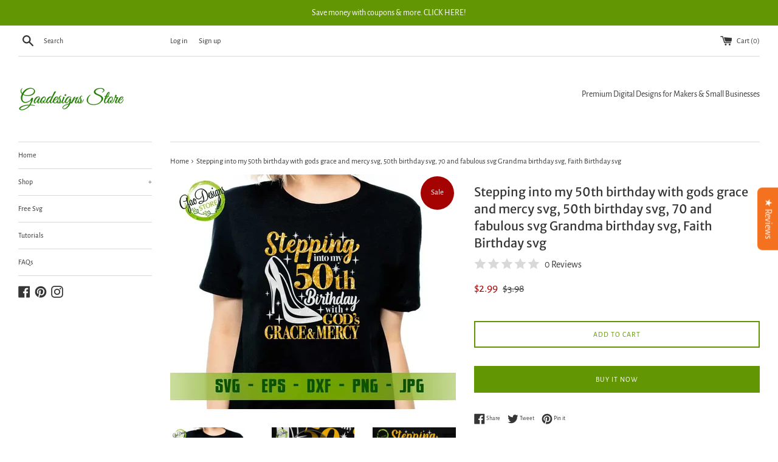

--- FILE ---
content_type: text/html; charset=utf-8
request_url: https://gaodesigns.store/products/stepping-into-my-50th-birthday-with-gods-svg-grandma-birthday-svg
body_size: 34610
content:
<!doctype html>
<html class="supports-no-js" lang="en">
<head><!-- SEOAnt Speed Up Script --><script>
const AllowUrlArray_SEOAnt = ['cdn.nfcube.com', 'cdnv2.mycustomizer.com'];
const ForbidUrlArray_SEOAnt = [];
window.WhiteUrlArray_SEOAnt = AllowUrlArray_SEOAnt.map(src => new RegExp(src, 'i'));
window.BlackUrlArray_SEOAnt = ForbidUrlArray_SEOAnt.map(src => new RegExp(src, 'i'));
</script>
<script>
// Limit output
class AllowJsPlugin{constructor(e){const attrArr=["default","defer","async"];this.listener=this.handleListener.bind(this,e),this.jsArr=[],this.attribute=attrArr.reduce(((e,t)=>({...e,[t]:[]})),{});const t=this;e.forEach((e=>window.addEventListener(e,t.listener,{passive:!0})))}handleListener(e){const t=this;return e.forEach((e=>window.removeEventListener(e,t.listener))),"complete"===document.readyState?this.handleDOM():document.addEventListener("readystatechange",(e=>{if("complete"===e.target.readyState)return setTimeout(t.handleDOM.bind(t),1)}))}async handleDOM(){this.pauseEvent(),this.pauseJQuery(),this.getScripts(),this.beforeScripts();for(const e of Object.keys(this.attribute))await this.changeScripts(this.attribute[e]);for(const e of["DOMContentLoaded","readystatechange"])await this.requestRedraw(),document.dispatchEvent(new Event("allowJS-"+e));document.lightJSonreadystatechange&&document.lightJSonreadystatechange();for(const e of["DOMContentLoaded","load"])await this.requestRedraw(),window.dispatchEvent(new Event("allowJS-"+e));await this.requestRedraw(),window.lightJSonload&&window.lightJSonload(),await this.requestRedraw(),this.jsArr.forEach((e=>e(window).trigger("allowJS-jquery-load"))),window.dispatchEvent(new Event("allowJS-pageshow")),await this.requestRedraw(),window.lightJSonpageshow&&window.lightJSonpageshow()}async requestRedraw(){return new Promise((e=>requestAnimationFrame(e)))}getScripts(){document.querySelectorAll("script[type=AllowJs]").forEach((e=>{e.hasAttribute("src")?e.hasAttribute("async")&&e.async?this.attribute.async.push(e):e.hasAttribute("defer")&&e.defer?this.attribute.defer.push(e):this.attribute.default.push(e):this.attribute.default.push(e)}))}beforeScripts(){const e=this,t=Object.keys(this.attribute).reduce(((t,n)=>[...t,...e.attribute[n]]),[]),n=document.createDocumentFragment();t.forEach((e=>{const t=e.getAttribute("src");if(!t)return;const s=document.createElement("link");s.href=t,s.rel="preload",s.as="script",n.appendChild(s)})),document.head.appendChild(n)}async changeScripts(e){let t;for(;t=e.shift();)await this.requestRedraw(),new Promise((e=>{const n=document.createElement("script");[...t.attributes].forEach((e=>{"type"!==e.nodeName&&n.setAttribute(e.nodeName,e.nodeValue)})),t.hasAttribute("src")?(n.addEventListener("load",e),n.addEventListener("error",e)):(n.text=t.text,e()),t.parentNode.replaceChild(n,t)}))}pauseEvent(){const e={};[{obj:document,name:"DOMContentLoaded"},{obj:window,name:"DOMContentLoaded"},{obj:window,name:"load"},{obj:window,name:"pageshow"},{obj:document,name:"readystatechange"}].map((t=>function(t,n){function s(n){return e[t].list.indexOf(n)>=0?"allowJS-"+n:n}e[t]||(e[t]={list:[n],add:t.addEventListener,remove:t.removeEventListener},t.addEventListener=(...n)=>{n[0]=s(n[0]),e[t].add.apply(t,n)},t.removeEventListener=(...n)=>{n[0]=s(n[0]),e[t].remove.apply(t,n)})}(t.obj,t.name))),[{obj:document,name:"onreadystatechange"},{obj:window,name:"onpageshow"}].map((e=>function(e,t){let n=e[t];Object.defineProperty(e,t,{get:()=>n||function(){},set:s=>{e["allowJS"+t]=n=s}})}(e.obj,e.name)))}pauseJQuery(){const e=this;let t=window.jQuery;Object.defineProperty(window,"jQuery",{get:()=>t,set(n){if(!n||!n.fn||!e.jsArr.includes(n))return void(t=n);n.fn.ready=n.fn.init.prototype.ready=e=>{e.bind(document)(n)};const s=n.fn.on;n.fn.on=n.fn.init.prototype.on=function(...e){if(window!==this[0])return s.apply(this,e),this;const t=e=>e.split(" ").map((e=>"load"===e||0===e.indexOf("load.")?"allowJS-jquery-load":e)).join(" ");return"string"==typeof e[0]||e[0]instanceof String?(e[0]=t(e[0]),s.apply(this,e),this):("object"==typeof e[0]&&Object.keys(e[0]).forEach((n=>{delete Object.assign(e[0],{[t(n)]:e[0][n]})[n]})),s.apply(this,e),this)},e.jsArr.push(n),t=n}})}}new AllowJsPlugin(["keydown","wheel","mouseenter","mousemove","mouseleave","touchstart","touchmove","touchend"]);
</script>
<script>
"use strict";function SEOAnt_toConsumableArray(t){if(Array.isArray(t)){for(var e=0,r=Array(t.length);e<t.length;e++)r[e]=t[e];return r}return Array.from(t)}function _0x960a(t,e){var r=_0x3840();return(_0x960a=function(t,e){return t-=247,r[t]})(t,e)}function _0x3840(){var t=["defineProperties","application/javascript","preventDefault","4990555yeBSbh","addEventListener","set","setAttribute","bind","getAttribute","parentElement","WhiteUrlArray_SEOAnt","listener","toString","toLowerCase","every","touchend","SEOAnt scripts can't be lazy loaded","keydown","touchstart","removeChild","length","58IusxNw","BlackUrlArray_SEOAnt","observe","name","value","documentElement","wheel","warn","whitelist","map","tagName","402345HpbWDN","getOwnPropertyDescriptor","head","type","touchmove","removeEventListener","8160iwggKQ","call","beforescriptexecute","some","string","options","push","appendChild","blacklisted","querySelectorAll","5339295FeRgGa","4OtFDAr","filter","57211uwpiMx","nodeType","createElement","src","13296210cxmbJp",'script[type="',"1744290Faeint","test","forEach","script","blacklist","attributes","get","$&","744DdtCNR"];return(_0x3840=function(){return t})()}var _extends=Object.assign||function(t){for(var e=1;e<arguments.length;e++){var r=arguments[e];for(var n in r)Object.prototype.hasOwnProperty.call(r,n)&&(t[n]=r[n])}return t},_slicedToArray=function(){function t(t,e){var r=[],n=!0,o=!1,i=void 0;try{for(var a,c=t[Symbol.iterator]();!(n=(a=c.next()).done)&&(r.push(a.value),!e||r.length!==e);n=!0);}catch(t){o=!0,i=t}finally{try{!n&&c.return&&c.return()}finally{if(o)throw i}}return r}return function(e,r){if(Array.isArray(e))return e;if(Symbol.iterator in Object(e))return t(e,r);throw new TypeError("Invalid attempt to destructure non-iterable instance")}}(),_typeof="function"==typeof Symbol&&"symbol"==typeof Symbol.iterator?function(t){return typeof t}:function(t){return t&&"function"==typeof Symbol&&t.constructor===Symbol&&t!==Symbol.prototype?"symbol":typeof t};(function(t,e){for(var r=_0x960a,n=t();[];)try{if(531094===parseInt(r(306))/1+-parseInt(r(295))/2*(parseInt(r(312))/3)+-parseInt(r(257))/4*(parseInt(r(277))/5)+-parseInt(r(265))/6+-parseInt(r(259))/7*(-parseInt(r(273))/8)+-parseInt(r(256))/9+parseInt(r(263))/10)break;n.push(n.shift())}catch(t){n.push(n.shift())}})(_0x3840),function(){var t=_0x960a,e="javascript/blocked",r={blacklist:window[t(296)],whitelist:window[t(284)]},n={blacklisted:[]},o=function(n,o){return n&&(!o||o!==e)&&(!r.blacklist||r[t(269)][t(249)](function(e){return e[t(266)](n)}))&&(!r[t(303)]||r.whitelist[t(288)](function(e){return!e[t(266)](n)}))},i=function(e){var n=t,o=e[n(282)](n(262));return r[n(269)]&&r.blacklist[n(288)](function(t){return!t.test(o)})||r[n(303)]&&r.whitelist[n(249)](function(t){return t[n(266)](o)})},a=new MutationObserver(function(r){for(var i=t,a=0;a<r[i(294)];a++)for(var c=r[a].addedNodes,u=0;u<c.length;u++)!function(t){var r=c[t];if(1===r[i(260)]&&"SCRIPT"===r[i(305)]){var a=r[i(262)],u=r[i(309)];if(o(a,u)){n.blacklisted[i(252)]([r,r.type]),r[i(309)]=e;var s=function t(n){var o=i;r[o(282)](o(309))===e&&n[o(276)](),r[o(311)](o(248),t)};r[i(278)](i(248),s),r[i(283)]&&r[i(283)][i(293)](r)}}}(u)});a[t(297)](document[t(300)],{childList:!![],subtree:!![]});var c=/[|\{}()\[\]^$+*?.]/g,u=function(){for(var o=arguments.length,u=Array(o),s=0;s<o;s++)u[s]=arguments[s];var l=t;u[l(294)]<1?(r[l(269)]=[],r[l(303)]=[]):(r.blacklist&&(r[l(269)]=r.blacklist[l(258)](function(t){return u[l(288)](function(e){var r=l;return(void 0===e?"undefined":_typeof(e))===r(250)?!t.test(e):e instanceof RegExp?t.toString()!==e.toString():void 0})})),r[l(303)]&&(r[l(303)]=[].concat(SEOAnt_toConsumableArray(r[l(303)]),SEOAnt_toConsumableArray(u.map(function(t){var e=l;if("string"==typeof t){var n=t.replace(c,e(272)),o=".*"+n+".*";if(r[e(303)][e(288)](function(t){return t[e(286)]()!==o[e(286)]()}))return new RegExp(o)}else if(t instanceof RegExp&&r[e(303)][e(288)](function(r){return r[e(286)]()!==t.toString()}))return t;return null})[l(258)](Boolean)))));for(var f=document[l(255)](l(264)+e+'"]'),p=0;p<f[l(294)];p++){var y=f[p];i(y)&&(n[l(254)][l(252)]([y,l(275)]),y[l(283)][l(293)](y))}var v=0;[].concat(SEOAnt_toConsumableArray(n[l(254)]))[l(267)](function(t,e){var r=_slicedToArray(t,2),o=r[0],a=r[1],c=l;if(i(o)){for(var u=document.createElement("script"),s=0;s<o.attributes.length;s++){var f=o[c(270)][s];f[c(298)]!==c(262)&&f.name!==c(309)&&u.setAttribute(f.name,o.attributes[s][c(299)])}u[c(280)](c(262),o[c(262)]),u.setAttribute("type",a||c(275)),document[c(308)][c(253)](u),n[c(254)].splice(e-v,1),v++}}),r[l(269)]&&r.blacklist.length<1&&a.disconnect()},s=document.createElement,l={src:Object[t(307)](HTMLScriptElement.prototype,t(262)),type:Object[t(307)](HTMLScriptElement.prototype,t(309))};document[t(261)]=function(){for(var r=t,n=arguments.length,i=Array(n),a=0;a<n;a++)i[a]=arguments[a];if(i[0][r(287)]()!==r(268))return s[r(281)](document).apply(void 0,i);var c=s.bind(document).apply(void 0,i);try{Object[r(274)](c,{src:_extends({},l[r(262)],{set:function(t){var n=r;o(t,c[n(309)])&&l.type[n(279)][n(247)](this,e),l[n(262)][n(279)].call(this,t)}}),type:_extends({},l[r(309)],{get:function(){var t=r,n=l[t(309)][t(271)][t(247)](this);return n===e||o(this[t(262)],n)?null:n},set:function(t){var n=r,i=o(c[n(262)],c[n(309)])?e:t;l.type[n(279)][n(247)](this,i)}})}),c.setAttribute=function(t,e){var n=r;t===n(309)||t===n(262)?c[t]=e:HTMLScriptElement.prototype[n(280)][n(247)](c,t,e)}}catch(t){console[r(302)](r(290),t)}return c},[t(291),"mousemove",t(289),t(310),t(292),t(301)][t(304)](function(t){return{type:t,listener:function(){return u()},options:{passive:!![]}}}).forEach(function(e){var r=t;document[r(278)](e[r(309)],e[r(285)],e[r(251)])})}();
</script>
<!-- /SEOAnt Speed Up Script -->
 





   <meta name="description" content="Stepping into my 50th birthday with gods grace and mercy svg, 50th birthday svg, 70 and fabulous svg Grandma birthday svg, Faith Birthday svg best Digital item - GaoDesigns Store">






  <title>Stepping into my 50th birthday with gods grace and mercy svg, 50th birthday svg, 70 and fabulous svg Grandma birthday svg, Faith Birthday svg</title>



<!-- Added by AVADA SEO Suite -->
<!-- meta basic type product --><!-- meta basic type collection --><!-- meta basic type article -->

<!-- /Added by AVADA SEO Suite -->

  <meta charset="utf-8">
  <meta http-equiv="X-UA-Compatible" content="IE=edge,chrome=1">
  <meta name="viewport" content="width=device-width,initial-scale=1">
  <meta name="theme-color" content="">
  <link rel="canonical" href="https://gaodesigns.store/products/stepping-into-my-50th-birthday-with-gods-svg-grandma-birthday-svg">

  
    <link rel="shortcut icon" href="//gaodesigns.store/cdn/shop/files/logo-gaodesigns-store-svg-design-for-cricut-design-01_32x32.svg?v=1695825149" type="image/png" />
  

   

  

  <!-- /snippets/social-meta-tags.liquid -->




<meta property="og:site_name" content="GaoDesigns Store">
<meta property="og:url" content="https://gaodesigns.store/products/stepping-into-my-50th-birthday-with-gods-svg-grandma-birthday-svg">
<meta property="og:title" content="Stepping into my 50th birthday with gods grace and mercy svg, 50th birthday svg, 70 and fabulous svg Grandma birthday svg, Faith Birthday svg">
<meta property="og:type" content="product">
<meta property="og:description" content="Stepping into my 50th birthday with gods grace and mercy svg, 50th birthday svg, 70 and fabulous svg Grandma birthday svg, Faith Birthday svg best Digital item - GaoDesigns Store">

  <meta property="og:price:amount" content="2.99">
  <meta property="og:price:currency" content="USD">

<meta property="og:image" content="http://gaodesigns.store/cdn/shop/products/Stepping-into-my-50th-birthday-with-gods-grace-and-mercy-svg_-50th-birthday-svg_-70-and-fabulous-svg-Grandma-birthday-svg_-Faith-Birthday-svg-GaoDesigns-Store-1677931807_1200x1200.jpg?v=1677931809"><meta property="og:image" content="http://gaodesigns.store/cdn/shop/products/Stepping-into-my-50th-birthday-with-gods-grace-and-mercy-svg_-50th-birthday-svg_-70-and-fabulous-svg-Grandma-birthday-svg_-Faith-Birthday-svg-GaoDesigns-Store-1677931810_1200x1200.jpg?v=1677931812"><meta property="og:image" content="http://gaodesigns.store/cdn/shop/products/Stepping-into-my-50th-birthday-with-gods-grace-and-mercy-svg_-50th-birthday-svg_-70-and-fabulous-svg-Grandma-birthday-svg_-Faith-Birthday-svg-GaoDesigns-Store-1677931814_1200x1200.jpg?v=1677931815">
<meta property="og:image:secure_url" content="https://gaodesigns.store/cdn/shop/products/Stepping-into-my-50th-birthday-with-gods-grace-and-mercy-svg_-50th-birthday-svg_-70-and-fabulous-svg-Grandma-birthday-svg_-Faith-Birthday-svg-GaoDesigns-Store-1677931807_1200x1200.jpg?v=1677931809"><meta property="og:image:secure_url" content="https://gaodesigns.store/cdn/shop/products/Stepping-into-my-50th-birthday-with-gods-grace-and-mercy-svg_-50th-birthday-svg_-70-and-fabulous-svg-Grandma-birthday-svg_-Faith-Birthday-svg-GaoDesigns-Store-1677931810_1200x1200.jpg?v=1677931812"><meta property="og:image:secure_url" content="https://gaodesigns.store/cdn/shop/products/Stepping-into-my-50th-birthday-with-gods-grace-and-mercy-svg_-50th-birthday-svg_-70-and-fabulous-svg-Grandma-birthday-svg_-Faith-Birthday-svg-GaoDesigns-Store-1677931814_1200x1200.jpg?v=1677931815">


<meta name="twitter:card" content="summary_large_image">
<meta name="twitter:title" content="Stepping into my 50th birthday with gods grace and mercy svg, 50th birthday svg, 70 and fabulous svg Grandma birthday svg, Faith Birthday svg">
<meta name="twitter:description" content="Stepping into my 50th birthday with gods grace and mercy svg, 50th birthday svg, 70 and fabulous svg Grandma birthday svg, Faith Birthday svg best Digital item - GaoDesigns Store">

  <style data-shopify>
  :root {
    --color-body-text: #363636;
    --color-body: #ffffff;
  }
</style>


  <script>
    document.documentElement.className = document.documentElement.className.replace('supports-no-js', 'supports-js');

    var theme = {
      strings: {
        addToCart: "Add to Cart",
        itemAddedToCart: "Item added to cart!",
        soldOut: "Sold Out",
        unavailable: "Unavailable",
        viewCart: "View cart",
        zoomClose: "Close (Esc)",
        zoomPrev: "Previous (Left arrow key)",
        zoomNext: "Next (Right arrow key)"
      },
      mapStrings: {
        addressError: "Error looking up that address",
        addressNoResults: "No results for that address",
        addressQueryLimit: "You have exceeded the Google API usage limit. Consider upgrading to a \u003ca href=\"https:\/\/developers.google.com\/maps\/premium\/usage-limits\"\u003ePremium Plan\u003c\/a\u003e.",
        authError: "There was a problem authenticating your Google Maps account."
      }
    };</script>

  <link href="//gaodesigns.store/cdn/shop/t/9/assets/theme.scss.css?v=75472119176041678081767881114" rel="stylesheet" type="text/css" media="all" />

  
<script>window.performance && window.performance.mark && window.performance.mark('shopify.content_for_header.start');</script><meta id="shopify-digital-wallet" name="shopify-digital-wallet" content="/27071316042/digital_wallets/dialog">
<meta name="shopify-checkout-api-token" content="611fc4c0c7b1c8d14b091900f884fae7">
<meta id="in-context-paypal-metadata" data-shop-id="27071316042" data-venmo-supported="false" data-environment="production" data-locale="en_US" data-paypal-v4="true" data-currency="USD">
<link rel="alternate" hreflang="x-default" href="https://gaodesigns.store/products/stepping-into-my-50th-birthday-with-gods-svg-grandma-birthday-svg">
<link rel="alternate" hreflang="en" href="https://gaodesigns.store/products/stepping-into-my-50th-birthday-with-gods-svg-grandma-birthday-svg">
<link rel="alternate" hreflang="en-CA" href="https://gaodesigns.store/en-ca/products/stepping-into-my-50th-birthday-with-gods-svg-grandma-birthday-svg">
<link rel="alternate" type="application/json+oembed" href="https://gaodesigns.store/products/stepping-into-my-50th-birthday-with-gods-svg-grandma-birthday-svg.oembed">
<script async="async" src="/checkouts/internal/preloads.js?locale=en-US"></script>
<script id="shopify-features" type="application/json">{"accessToken":"611fc4c0c7b1c8d14b091900f884fae7","betas":["rich-media-storefront-analytics"],"domain":"gaodesigns.store","predictiveSearch":true,"shopId":27071316042,"locale":"en"}</script>
<script>var Shopify = Shopify || {};
Shopify.shop = "gao-designs-store.myshopify.com";
Shopify.locale = "en";
Shopify.currency = {"active":"USD","rate":"1.0"};
Shopify.country = "US";
Shopify.theme = {"name":"Simple","id":120270782538,"schema_name":"Simple","schema_version":"12.5.1","theme_store_id":578,"role":"main"};
Shopify.theme.handle = "null";
Shopify.theme.style = {"id":null,"handle":null};
Shopify.cdnHost = "gaodesigns.store/cdn";
Shopify.routes = Shopify.routes || {};
Shopify.routes.root = "/";</script>
<script type="module">!function(o){(o.Shopify=o.Shopify||{}).modules=!0}(window);</script>
<script>!function(o){function n(){var o=[];function n(){o.push(Array.prototype.slice.apply(arguments))}return n.q=o,n}var t=o.Shopify=o.Shopify||{};t.loadFeatures=n(),t.autoloadFeatures=n()}(window);</script>
<script id="shop-js-analytics" type="application/json">{"pageType":"product"}</script>
<script defer="defer" async type="module" src="//gaodesigns.store/cdn/shopifycloud/shop-js/modules/v2/client.init-shop-cart-sync_BdyHc3Nr.en.esm.js"></script>
<script defer="defer" async type="module" src="//gaodesigns.store/cdn/shopifycloud/shop-js/modules/v2/chunk.common_Daul8nwZ.esm.js"></script>
<script type="module">
  await import("//gaodesigns.store/cdn/shopifycloud/shop-js/modules/v2/client.init-shop-cart-sync_BdyHc3Nr.en.esm.js");
await import("//gaodesigns.store/cdn/shopifycloud/shop-js/modules/v2/chunk.common_Daul8nwZ.esm.js");

  window.Shopify.SignInWithShop?.initShopCartSync?.({"fedCMEnabled":true,"windoidEnabled":true});

</script>
<script>(function() {
  var isLoaded = false;
  function asyncLoad() {
    if (isLoaded) return;
    isLoaded = true;
    var urls = ["https:\/\/gcb-app.herokuapp.com\/get_script\/454ca65ab7d211ebb2b21618a13072d9.js?v=761020\u0026shop=gao-designs-store.myshopify.com","\/\/cdn.shopify.com\/proxy\/9d7ad10582b82d5d7653345bae71e72b2fb858a424d87da58bdb586cd80e02a8\/static.cdn.printful.com\/static\/js\/external\/shopify-product-customizer.js?v=0.28\u0026shop=gao-designs-store.myshopify.com\u0026sp-cache-control=cHVibGljLCBtYXgtYWdlPTkwMA","https:\/\/cdn.vstar.app\/static\/js\/thankyou.js?shop=gao-designs-store.myshopify.com"];
    for (var i = 0; i < urls.length; i++) {
      var s = document.createElement('script');
      s.type = 'text/javascript';
      if (AllowUrlArray_SEOAnt.filter(u => urls[i].indexOf(u) > -1).length === 0) s.type = 'AllowJs'; s.async = true;
      s.src = urls[i];
      var x = document.getElementsByTagName('script')[0];
      x.parentNode.insertBefore(s, x);
    }
  };
  if(window.attachEvent) {
    window.attachEvent('onload', asyncLoad);
  } else {
    window.addEventListener('load', asyncLoad, false);
  }
})();</script>
<script id="__st">var __st={"a":27071316042,"offset":25200,"reqid":"75e78240-1fd0-49dc-9b19-9f316716dc4e-1768995707","pageurl":"gaodesigns.store\/products\/stepping-into-my-50th-birthday-with-gods-svg-grandma-birthday-svg","u":"fd131c04969a","p":"product","rtyp":"product","rid":6947181002826};</script>
<script>window.ShopifyPaypalV4VisibilityTracking = true;</script>
<script id="captcha-bootstrap">!function(){'use strict';const t='contact',e='account',n='new_comment',o=[[t,t],['blogs',n],['comments',n],[t,'customer']],c=[[e,'customer_login'],[e,'guest_login'],[e,'recover_customer_password'],[e,'create_customer']],r=t=>t.map((([t,e])=>`form[action*='/${t}']:not([data-nocaptcha='true']) input[name='form_type'][value='${e}']`)).join(','),a=t=>()=>t?[...document.querySelectorAll(t)].map((t=>t.form)):[];function s(){const t=[...o],e=r(t);return a(e)}const i='password',u='form_key',d=['recaptcha-v3-token','g-recaptcha-response','h-captcha-response',i],f=()=>{try{return window.sessionStorage}catch{return}},m='__shopify_v',_=t=>t.elements[u];function p(t,e,n=!1){try{const o=window.sessionStorage,c=JSON.parse(o.getItem(e)),{data:r}=function(t){const{data:e,action:n}=t;return t[m]||n?{data:e,action:n}:{data:t,action:n}}(c);for(const[e,n]of Object.entries(r))t.elements[e]&&(t.elements[e].value=n);n&&o.removeItem(e)}catch(o){console.error('form repopulation failed',{error:o})}}const l='form_type',E='cptcha';function T(t){t.dataset[E]=!0}const w=window,h=w.document,L='Shopify',v='ce_forms',y='captcha';let A=!1;((t,e)=>{const n=(g='f06e6c50-85a8-45c8-87d0-21a2b65856fe',I='https://cdn.shopify.com/shopifycloud/storefront-forms-hcaptcha/ce_storefront_forms_captcha_hcaptcha.v1.5.2.iife.js',D={infoText:'Protected by hCaptcha',privacyText:'Privacy',termsText:'Terms'},(t,e,n)=>{const o=w[L][v],c=o.bindForm;if(c)return c(t,g,e,D).then(n);var r;o.q.push([[t,g,e,D],n]),r=I,A||(h.body.append(Object.assign(h.createElement('script'),{id:'captcha-provider',async:!0,src:r})),A=!0)});var g,I,D;w[L]=w[L]||{},w[L][v]=w[L][v]||{},w[L][v].q=[],w[L][y]=w[L][y]||{},w[L][y].protect=function(t,e){n(t,void 0,e),T(t)},Object.freeze(w[L][y]),function(t,e,n,w,h,L){const[v,y,A,g]=function(t,e,n){const i=e?o:[],u=t?c:[],d=[...i,...u],f=r(d),m=r(i),_=r(d.filter((([t,e])=>n.includes(e))));return[a(f),a(m),a(_),s()]}(w,h,L),I=t=>{const e=t.target;return e instanceof HTMLFormElement?e:e&&e.form},D=t=>v().includes(t);t.addEventListener('submit',(t=>{const e=I(t);if(!e)return;const n=D(e)&&!e.dataset.hcaptchaBound&&!e.dataset.recaptchaBound,o=_(e),c=g().includes(e)&&(!o||!o.value);(n||c)&&t.preventDefault(),c&&!n&&(function(t){try{if(!f())return;!function(t){const e=f();if(!e)return;const n=_(t);if(!n)return;const o=n.value;o&&e.removeItem(o)}(t);const e=Array.from(Array(32),(()=>Math.random().toString(36)[2])).join('');!function(t,e){_(t)||t.append(Object.assign(document.createElement('input'),{type:'hidden',name:u})),t.elements[u].value=e}(t,e),function(t,e){const n=f();if(!n)return;const o=[...t.querySelectorAll(`input[type='${i}']`)].map((({name:t})=>t)),c=[...d,...o],r={};for(const[a,s]of new FormData(t).entries())c.includes(a)||(r[a]=s);n.setItem(e,JSON.stringify({[m]:1,action:t.action,data:r}))}(t,e)}catch(e){console.error('failed to persist form',e)}}(e),e.submit())}));const S=(t,e)=>{t&&!t.dataset[E]&&(n(t,e.some((e=>e===t))),T(t))};for(const o of['focusin','change'])t.addEventListener(o,(t=>{const e=I(t);D(e)&&S(e,y())}));const B=e.get('form_key'),M=e.get(l),P=B&&M;t.addEventListener('DOMContentLoaded',(()=>{const t=y();if(P)for(const e of t)e.elements[l].value===M&&p(e,B);[...new Set([...A(),...v().filter((t=>'true'===t.dataset.shopifyCaptcha))])].forEach((e=>S(e,t)))}))}(h,new URLSearchParams(w.location.search),n,t,e,['guest_login'])})(!0,!0)}();</script>
<script integrity="sha256-4kQ18oKyAcykRKYeNunJcIwy7WH5gtpwJnB7kiuLZ1E=" data-source-attribution="shopify.loadfeatures" defer="defer" src="//gaodesigns.store/cdn/shopifycloud/storefront/assets/storefront/load_feature-a0a9edcb.js" crossorigin="anonymous"></script>
<script data-source-attribution="shopify.dynamic_checkout.dynamic.init">var Shopify=Shopify||{};Shopify.PaymentButton=Shopify.PaymentButton||{isStorefrontPortableWallets:!0,init:function(){window.Shopify.PaymentButton.init=function(){};var t=document.createElement("script");t.src="https://gaodesigns.store/cdn/shopifycloud/portable-wallets/latest/portable-wallets.en.js",t.type="module",document.head.appendChild(t)}};
</script>
<script data-source-attribution="shopify.dynamic_checkout.buyer_consent">
  function portableWalletsHideBuyerConsent(e){var t=document.getElementById("shopify-buyer-consent"),n=document.getElementById("shopify-subscription-policy-button");t&&n&&(t.classList.add("hidden"),t.setAttribute("aria-hidden","true"),n.removeEventListener("click",e))}function portableWalletsShowBuyerConsent(e){var t=document.getElementById("shopify-buyer-consent"),n=document.getElementById("shopify-subscription-policy-button");t&&n&&(t.classList.remove("hidden"),t.removeAttribute("aria-hidden"),n.addEventListener("click",e))}window.Shopify?.PaymentButton&&(window.Shopify.PaymentButton.hideBuyerConsent=portableWalletsHideBuyerConsent,window.Shopify.PaymentButton.showBuyerConsent=portableWalletsShowBuyerConsent);
</script>
<script data-source-attribution="shopify.dynamic_checkout.cart.bootstrap">document.addEventListener("DOMContentLoaded",(function(){function t(){return document.querySelector("shopify-accelerated-checkout-cart, shopify-accelerated-checkout")}if(t())Shopify.PaymentButton.init();else{new MutationObserver((function(e,n){t()&&(Shopify.PaymentButton.init(),n.disconnect())})).observe(document.body,{childList:!0,subtree:!0})}}));
</script>
<link id="shopify-accelerated-checkout-styles" rel="stylesheet" media="screen" href="https://gaodesigns.store/cdn/shopifycloud/portable-wallets/latest/accelerated-checkout-backwards-compat.css" crossorigin="anonymous">
<style id="shopify-accelerated-checkout-cart">
        #shopify-buyer-consent {
  margin-top: 1em;
  display: inline-block;
  width: 100%;
}

#shopify-buyer-consent.hidden {
  display: none;
}

#shopify-subscription-policy-button {
  background: none;
  border: none;
  padding: 0;
  text-decoration: underline;
  font-size: inherit;
  cursor: pointer;
}

#shopify-subscription-policy-button::before {
  box-shadow: none;
}

      </style>

<script>window.performance && window.performance.mark && window.performance.mark('shopify.content_for_header.end');</script>

  <script src="//gaodesigns.store/cdn/shop/t/9/assets/jquery-1.11.0.min.js?v=32460426840832490021622715731" type="text/javascript"></script>
  <script src="//gaodesigns.store/cdn/shop/t/9/assets/modernizr.min.js?v=44044439420609591321622715731" type="text/javascript"></script>

  <script src="//gaodesigns.store/cdn/shop/t/9/assets/lazysizes.min.js?v=155223123402716617051622715731" async="async"></script>

  
  
  
  <!-- "snippets/judgeme_core.liquid" was not rendered, the associated app was uninstalled -->
 

<script>window.__pagefly_analytics_settings__ = {"acceptTracking":true};</script>
 <script type="text/javascript">
  window.Rivo = window.Rivo || {};
  window.Rivo.common = window.Rivo.common || {};
  window.Rivo.common.shop = {
    permanent_domain: 'gao-designs-store.myshopify.com',
    currency: "USD",
    money_format: "${{amount}}",
    id: 27071316042
  };
  

  window.Rivo.common.template = 'product';
  window.Rivo.common.cart = {};
  window.Rivo.common.vapid_public_key = "BJuXCmrtTK335SuczdNVYrGVtP_WXn4jImChm49st7K7z7e8gxSZUKk4DhUpk8j2Xpiw5G4-ylNbMKLlKkUEU98=";
  window.Rivo.global_config = {"asset_urls":{"loy":{"api_js":"https:\/\/cdn.shopify.com\/s\/files\/1\/0194\/1736\/6592\/t\/1\/assets\/ba_rivo_api.js?v=1695781302","init_js":"https:\/\/cdn.shopify.com\/s\/files\/1\/0194\/1736\/6592\/t\/1\/assets\/ba_loy_init.js?v=1695781294","referrals_js":"https:\/\/cdn.shopify.com\/s\/files\/1\/0194\/1736\/6592\/t\/1\/assets\/ba_loy_referrals.js?v=1695781299","referrals_css":"https:\/\/cdn.shopify.com\/s\/files\/1\/0194\/1736\/6592\/t\/1\/assets\/ba_loy_referrals.css?v=1690178293","widget_js":"https:\/\/cdn.shopify.com\/s\/files\/1\/0194\/1736\/6592\/t\/1\/assets\/ba_loy_widget.js?v=1695781295","widget_css":"https:\/\/cdn.shopify.com\/s\/files\/1\/0194\/1736\/6592\/t\/1\/assets\/ba_loy_widget.css?v=1691714514","page_init_js":"https:\/\/cdn.shopify.com\/s\/files\/1\/0194\/1736\/6592\/t\/1\/assets\/ba_loy_page_init.js?v=1695781296","page_widget_js":"https:\/\/cdn.shopify.com\/s\/files\/1\/0194\/1736\/6592\/t\/1\/assets\/ba_loy_page_widget.js?v=1695781297","page_widget_css":"https:\/\/cdn.shopify.com\/s\/files\/1\/0194\/1736\/6592\/t\/1\/assets\/ba_loy_page.css?v=1689377962","page_preview_js":"\/assets\/msg\/loy_page_preview.js"},"rev":{"init_js":"https:\/\/cdn.shopify.com\/s\/files\/1\/0194\/1736\/6592\/t\/1\/assets\/ba_rev_init.js?v=1689085730","display_js":"https:\/\/cdn.shopify.com\/s\/files\/1\/0194\/1736\/6592\/t\/1\/assets\/ba_rev_display.js?v=1693360298","modal_js":"https:\/\/cdn.shopify.com\/s\/files\/1\/0194\/1736\/6592\/t\/1\/assets\/ba_rev_modal.js?v=1693360297","widget_css":"https:\/\/cdn.shopify.com\/s\/files\/1\/0194\/1736\/6592\/t\/1\/assets\/ba_rev_widget.css?v=1680320455","modal_css":"https:\/\/cdn.shopify.com\/s\/files\/1\/0194\/1736\/6592\/t\/1\/assets\/ba_rev_modal.css?v=1680295707"},"pu":{"init_js":"https:\/\/cdn.shopify.com\/s\/files\/1\/0194\/1736\/6592\/t\/1\/assets\/ba_pu_init.js?v=1635877170"},"widgets":{"init_js":"https:\/\/cdn.shopify.com\/s\/files\/1\/0194\/1736\/6592\/t\/1\/assets\/ba_widget_init.js?v=1693880958","modal_js":"https:\/\/cdn.shopify.com\/s\/files\/1\/0194\/1736\/6592\/t\/1\/assets\/ba_widget_modal.js?v=1693880960","modal_css":"https:\/\/cdn.shopify.com\/s\/files\/1\/0194\/1736\/6592\/t\/1\/assets\/ba_widget_modal.css?v=1654723622"},"forms":{"init_js":"https:\/\/cdn.shopify.com\/s\/files\/1\/0194\/1736\/6592\/t\/1\/assets\/ba_forms_init.js?v=1695781300","widget_js":"https:\/\/cdn.shopify.com\/s\/files\/1\/0194\/1736\/6592\/t\/1\/assets\/ba_forms_widget.js?v=1695781301","forms_css":"https:\/\/cdn.shopify.com\/s\/files\/1\/0194\/1736\/6592\/t\/1\/assets\/ba_forms.css?v=1654711758"},"global":{"helper_js":"https:\/\/cdn.shopify.com\/s\/files\/1\/0194\/1736\/6592\/t\/1\/assets\/ba_tracking.js?v=1680229884"}},"proxy_paths":{"rev":"\/apps\/ba-rev","app_metrics":"\/apps\/ba-rev\/app_metrics","push_subscription":"\/apps\/ba-rev\/push"},"aat":["rev"],"pv":false,"sts":false,"bam":false,"batc":false,"base_money_format":"${{amount}}","online_store_version":1,"loy_js_api_enabled":false,"shop":{"name":"GaoDesigns Store","domain":"gaodesigns.store"}};

  
    if (window.Rivo.common.template == 'product'){
      window.Rivo.common.product = {
        id: 6947181002826, price: 299, handle: "stepping-into-my-50th-birthday-with-gods-svg-grandma-birthday-svg", tags: ["Birthday svg"],
        available: true, title: "Stepping into my 50th birthday with gods grace and mercy svg, 50th birthday svg, 70 and fabulous svg Grandma birthday svg, Faith Birthday svg", variants: [{"id":39980228935754,"title":"Default Title","option1":"Default Title","option2":null,"option3":null,"sku":"","requires_shipping":false,"taxable":false,"featured_image":null,"available":true,"name":"Stepping into my 50th birthday with gods grace and mercy svg, 50th birthday svg, 70 and fabulous svg Grandma birthday svg, Faith Birthday svg","public_title":null,"options":["Default Title"],"price":299,"weight":0,"compare_at_price":398,"inventory_management":"shopify","barcode":"","requires_selling_plan":false,"selling_plan_allocations":[]}]
      };
      window.Rivo.common.product.review_data = null;
    }
  


    window.Rivo.rev_config = {"api_endpoint":"\/apps\/ba-rev\/rev\/ratings","widget_enabled":true,"review_discount_email_enabled":false,"translations":{"back":"Back","done":"Done","next":"Next","skip":"Skip","email":"Email Address *","review":"Review","reviews":"Reviews","continue":"Continue","about_you":"Complete your review","last_name":"Last name","thank_you":"Thanks for your review!","first_name":"First name *","reviewed_on":"Reviewed on","show_it_off":"Upload a photo or video","choose_photo":"Click to add photo","choose_video":"Click to add video","modal_header":"How would you rate this product?","review_title":"Add a title for your review","shop_replied":"{{shop_name}} replied:","tell_us_more":"Share your experience","use_discount":"Here's your discount code for {{discount_amount}} off your next order","invalid_email":"Please enter a valid email address","star1_caption":"Hate it","star2_caption":"","star3_caption":"It's ok","star4_caption":"","star5_caption":"Love it!","vote_question":"Was this review helpful?","no_reviews_yet":"No reviews yet","privacy_policy":"Privacy Policy","required_field":"Required","write_a_review":"Write a review","first_person_to":"Be the first person to","get_percent_off":"Get {{discount_amount}} off your next order!","terms_of_service":"Terms of Service","show_more_reviews":"See more reviews","verified_customer":"Verified Customer","verified_review_on":"Verified review of {{product_title}}","is_recommended_text":"I recommended this product","not_recommended_text":"I do not recommend this product","review_was_submitted":"Your review was submitted.","share_your_experience":"How was your overall experience?","discount_sent_by_email":"We also sent it by email.","error_submitting_review":"Error submitting review, please try again later.","email_already_registered":"Email already left a review","by_submitting_i_acknowledge":"By completing, I acknowledge the","review_will_publicly_posted":"and that my review will be posted publicly online","we_love_to_see_it_in_action":"We'd love to showcase it on our website!","review_summary_based_on_reviews":"Based on {{reviews_count}} reviews"},"widget_css":{"theme_link_color":"#999999","theme_star_color":"#F1C645","theme_title_color":"#000000","theme_footer_color":"#999999","theme_subtext_color":"#888888","theme_button_bg_color":"#FFFFFF","theme_star_text_color":"#000000","theme_input_text_color":"#000000","theme_button_text_color":"#000000","theme_launcher_bg_color":"#1b5e20","theme_button_hover_color":"#000000","theme_global_icons_color":"#000000","theme_input_border_color":"#C1C1C1","theme_button_border_color":"#000000","theme_launcher_text_color":"#FFFFFF","theme_global_primary_color":"#1b5e20","theme_launcher_border_color":"","theme_global_button_bg_color":"#1b5e20","theme_global_secondary_color":"#7f7f7f","theme_first_review_text_color":"#000000","theme_launcher_hover_bg_color":"","theme_global_button_text_color":"#FFFFFF","theme_global_button_corner_type":"regular","theme_launcher_hover_text_color":""},"custom_css":"","widget_settings":{"display_per_page":10,"display_date_type":"MM\/DD\/YYYY","display_list_type":"grid","display_summary_type":"small","display_video_enabled":false,"display_star_fill_type":"full","display_voting_enabled":false,"display_panel_custom_css":"","display_rating_text_type":"words","display_panel_custom_class":"","display_storefront_enabled":true,"display_review_date_enabled":true,"display_star_rating_enabled":true,"display_verified_badge_enabled":false,"display_recommendations_enabled":false,"display_product_stars_custom_selector":"","display_write_a_review_storefront_enabled":true},"removed_rivo_branding":false,"discount_info":{"discount_type":null,"discount_amount":15}};



</script>


<script type="text/javascript">
  

  //Global snippet for Rivo
  //this is updated automatically - do not edit manually.

  function loadScript(src, defer, done) {
    var js = document.createElement('script');
    js.src = src;
    js.defer = defer;
    js.onload = function(){done();};
    js.onerror = function(){
      done(new Error('Failed to load script ' + src));
    };
    document.head.appendChild(js);
  }

  function browserSupportsAllFeatures() {
    return window.Promise && window.fetch && window.Symbol;
  }

  if (browserSupportsAllFeatures()) {
    main();
  } else {
    loadScript('https://polyfill-fastly.net/v3/polyfill.min.js?features=Promise,fetch', true, main);
  }

  function loadAppScripts(){
     if (window.Rivo.global_config.aat.includes("loy")){
      loadScript(window.Rivo.global_config.asset_urls.loy.init_js, true, function(){});
     }

     if (window.Rivo.global_config.aat.includes("rev")){
      loadScript(window.Rivo.global_config.asset_urls.rev.init_js, true, function(){});
     }

     if (window.Rivo.global_config.aat.includes("pu")){
      loadScript(window.Rivo.global_config.asset_urls.pu.init_js, true, function(){});
     }

     if (window.Rivo.global_config.aat.includes("pop") || window.Rivo.global_config.aat.includes("pu")){
      loadScript(window.Rivo.global_config.asset_urls.widgets.init_js, true, function(){});
     }
  }

  function main(err) {
    loadScript(window.Rivo.global_config.asset_urls.global.helper_js, false, loadAppScripts);
  }
</script>



<!-- BEGIN app block: shopify://apps/pagefly-page-builder/blocks/app-embed/83e179f7-59a0-4589-8c66-c0dddf959200 -->

<!-- BEGIN app snippet: pagefly-cro-ab-testing-main -->







<script>
  ;(function () {
    const url = new URL(window.location)
    const viewParam = url.searchParams.get('view')
    if (viewParam && viewParam.includes('variant-pf-')) {
      url.searchParams.set('pf_v', viewParam)
      url.searchParams.delete('view')
      window.history.replaceState({}, '', url)
    }
  })()
</script>



<script type='module'>
  
  window.PAGEFLY_CRO = window.PAGEFLY_CRO || {}

  window.PAGEFLY_CRO['data_debug'] = {
    original_template_suffix: "all_products",
    allow_ab_test: false,
    ab_test_start_time: 0,
    ab_test_end_time: 0,
    today_date_time: 1768995707000,
  }
  window.PAGEFLY_CRO['GA4'] = { enabled: false}
</script>

<!-- END app snippet -->








  <script src='https://cdn.shopify.com/extensions/019bb4f9-aed6-78a3-be91-e9d44663e6bf/pagefly-page-builder-215/assets/pagefly-helper.js' defer='defer'></script>

  <script src='https://cdn.shopify.com/extensions/019bb4f9-aed6-78a3-be91-e9d44663e6bf/pagefly-page-builder-215/assets/pagefly-general-helper.js' defer='defer'></script>

  <script src='https://cdn.shopify.com/extensions/019bb4f9-aed6-78a3-be91-e9d44663e6bf/pagefly-page-builder-215/assets/pagefly-snap-slider.js' defer='defer'></script>

  <script src='https://cdn.shopify.com/extensions/019bb4f9-aed6-78a3-be91-e9d44663e6bf/pagefly-page-builder-215/assets/pagefly-slideshow-v3.js' defer='defer'></script>

  <script src='https://cdn.shopify.com/extensions/019bb4f9-aed6-78a3-be91-e9d44663e6bf/pagefly-page-builder-215/assets/pagefly-slideshow-v4.js' defer='defer'></script>

  <script src='https://cdn.shopify.com/extensions/019bb4f9-aed6-78a3-be91-e9d44663e6bf/pagefly-page-builder-215/assets/pagefly-glider.js' defer='defer'></script>

  <script src='https://cdn.shopify.com/extensions/019bb4f9-aed6-78a3-be91-e9d44663e6bf/pagefly-page-builder-215/assets/pagefly-slideshow-v1-v2.js' defer='defer'></script>

  <script src='https://cdn.shopify.com/extensions/019bb4f9-aed6-78a3-be91-e9d44663e6bf/pagefly-page-builder-215/assets/pagefly-product-media.js' defer='defer'></script>

  <script src='https://cdn.shopify.com/extensions/019bb4f9-aed6-78a3-be91-e9d44663e6bf/pagefly-page-builder-215/assets/pagefly-product.js' defer='defer'></script>


<script id='pagefly-helper-data' type='application/json'>
  {
    "page_optimization": {
      "assets_prefetching": false
    },
    "elements_asset_mapper": {
      "Accordion": "https://cdn.shopify.com/extensions/019bb4f9-aed6-78a3-be91-e9d44663e6bf/pagefly-page-builder-215/assets/pagefly-accordion.js",
      "Accordion3": "https://cdn.shopify.com/extensions/019bb4f9-aed6-78a3-be91-e9d44663e6bf/pagefly-page-builder-215/assets/pagefly-accordion3.js",
      "CountDown": "https://cdn.shopify.com/extensions/019bb4f9-aed6-78a3-be91-e9d44663e6bf/pagefly-page-builder-215/assets/pagefly-countdown.js",
      "GMap1": "https://cdn.shopify.com/extensions/019bb4f9-aed6-78a3-be91-e9d44663e6bf/pagefly-page-builder-215/assets/pagefly-gmap.js",
      "GMap2": "https://cdn.shopify.com/extensions/019bb4f9-aed6-78a3-be91-e9d44663e6bf/pagefly-page-builder-215/assets/pagefly-gmap.js",
      "GMapBasicV2": "https://cdn.shopify.com/extensions/019bb4f9-aed6-78a3-be91-e9d44663e6bf/pagefly-page-builder-215/assets/pagefly-gmap.js",
      "GMapAdvancedV2": "https://cdn.shopify.com/extensions/019bb4f9-aed6-78a3-be91-e9d44663e6bf/pagefly-page-builder-215/assets/pagefly-gmap.js",
      "HTML.Video": "https://cdn.shopify.com/extensions/019bb4f9-aed6-78a3-be91-e9d44663e6bf/pagefly-page-builder-215/assets/pagefly-htmlvideo.js",
      "HTML.Video2": "https://cdn.shopify.com/extensions/019bb4f9-aed6-78a3-be91-e9d44663e6bf/pagefly-page-builder-215/assets/pagefly-htmlvideo2.js",
      "HTML.Video3": "https://cdn.shopify.com/extensions/019bb4f9-aed6-78a3-be91-e9d44663e6bf/pagefly-page-builder-215/assets/pagefly-htmlvideo2.js",
      "BackgroundVideo": "https://cdn.shopify.com/extensions/019bb4f9-aed6-78a3-be91-e9d44663e6bf/pagefly-page-builder-215/assets/pagefly-htmlvideo2.js",
      "Instagram": "https://cdn.shopify.com/extensions/019bb4f9-aed6-78a3-be91-e9d44663e6bf/pagefly-page-builder-215/assets/pagefly-instagram.js",
      "Instagram2": "https://cdn.shopify.com/extensions/019bb4f9-aed6-78a3-be91-e9d44663e6bf/pagefly-page-builder-215/assets/pagefly-instagram.js",
      "Insta3": "https://cdn.shopify.com/extensions/019bb4f9-aed6-78a3-be91-e9d44663e6bf/pagefly-page-builder-215/assets/pagefly-instagram3.js",
      "Tabs": "https://cdn.shopify.com/extensions/019bb4f9-aed6-78a3-be91-e9d44663e6bf/pagefly-page-builder-215/assets/pagefly-tab.js",
      "Tabs3": "https://cdn.shopify.com/extensions/019bb4f9-aed6-78a3-be91-e9d44663e6bf/pagefly-page-builder-215/assets/pagefly-tab3.js",
      "ProductBox": "https://cdn.shopify.com/extensions/019bb4f9-aed6-78a3-be91-e9d44663e6bf/pagefly-page-builder-215/assets/pagefly-cart.js",
      "FBPageBox2": "https://cdn.shopify.com/extensions/019bb4f9-aed6-78a3-be91-e9d44663e6bf/pagefly-page-builder-215/assets/pagefly-facebook.js",
      "FBLikeButton2": "https://cdn.shopify.com/extensions/019bb4f9-aed6-78a3-be91-e9d44663e6bf/pagefly-page-builder-215/assets/pagefly-facebook.js",
      "TwitterFeed2": "https://cdn.shopify.com/extensions/019bb4f9-aed6-78a3-be91-e9d44663e6bf/pagefly-page-builder-215/assets/pagefly-twitter.js",
      "Paragraph4": "https://cdn.shopify.com/extensions/019bb4f9-aed6-78a3-be91-e9d44663e6bf/pagefly-page-builder-215/assets/pagefly-paragraph4.js",

      "AliReviews": "https://cdn.shopify.com/extensions/019bb4f9-aed6-78a3-be91-e9d44663e6bf/pagefly-page-builder-215/assets/pagefly-3rd-elements.js",
      "BackInStock": "https://cdn.shopify.com/extensions/019bb4f9-aed6-78a3-be91-e9d44663e6bf/pagefly-page-builder-215/assets/pagefly-3rd-elements.js",
      "GloboBackInStock": "https://cdn.shopify.com/extensions/019bb4f9-aed6-78a3-be91-e9d44663e6bf/pagefly-page-builder-215/assets/pagefly-3rd-elements.js",
      "GrowaveWishlist": "https://cdn.shopify.com/extensions/019bb4f9-aed6-78a3-be91-e9d44663e6bf/pagefly-page-builder-215/assets/pagefly-3rd-elements.js",
      "InfiniteOptionsShopPad": "https://cdn.shopify.com/extensions/019bb4f9-aed6-78a3-be91-e9d44663e6bf/pagefly-page-builder-215/assets/pagefly-3rd-elements.js",
      "InkybayProductPersonalizer": "https://cdn.shopify.com/extensions/019bb4f9-aed6-78a3-be91-e9d44663e6bf/pagefly-page-builder-215/assets/pagefly-3rd-elements.js",
      "LimeSpot": "https://cdn.shopify.com/extensions/019bb4f9-aed6-78a3-be91-e9d44663e6bf/pagefly-page-builder-215/assets/pagefly-3rd-elements.js",
      "Loox": "https://cdn.shopify.com/extensions/019bb4f9-aed6-78a3-be91-e9d44663e6bf/pagefly-page-builder-215/assets/pagefly-3rd-elements.js",
      "Opinew": "https://cdn.shopify.com/extensions/019bb4f9-aed6-78a3-be91-e9d44663e6bf/pagefly-page-builder-215/assets/pagefly-3rd-elements.js",
      "Powr": "https://cdn.shopify.com/extensions/019bb4f9-aed6-78a3-be91-e9d44663e6bf/pagefly-page-builder-215/assets/pagefly-3rd-elements.js",
      "ProductReviews": "https://cdn.shopify.com/extensions/019bb4f9-aed6-78a3-be91-e9d44663e6bf/pagefly-page-builder-215/assets/pagefly-3rd-elements.js",
      "PushOwl": "https://cdn.shopify.com/extensions/019bb4f9-aed6-78a3-be91-e9d44663e6bf/pagefly-page-builder-215/assets/pagefly-3rd-elements.js",
      "ReCharge": "https://cdn.shopify.com/extensions/019bb4f9-aed6-78a3-be91-e9d44663e6bf/pagefly-page-builder-215/assets/pagefly-3rd-elements.js",
      "Rivyo": "https://cdn.shopify.com/extensions/019bb4f9-aed6-78a3-be91-e9d44663e6bf/pagefly-page-builder-215/assets/pagefly-3rd-elements.js",
      "TrackingMore": "https://cdn.shopify.com/extensions/019bb4f9-aed6-78a3-be91-e9d44663e6bf/pagefly-page-builder-215/assets/pagefly-3rd-elements.js",
      "Vitals": "https://cdn.shopify.com/extensions/019bb4f9-aed6-78a3-be91-e9d44663e6bf/pagefly-page-builder-215/assets/pagefly-3rd-elements.js",
      "Wiser": "https://cdn.shopify.com/extensions/019bb4f9-aed6-78a3-be91-e9d44663e6bf/pagefly-page-builder-215/assets/pagefly-3rd-elements.js"
    },
    "custom_elements_mapper": {
      "pf-click-action-element": "https://cdn.shopify.com/extensions/019bb4f9-aed6-78a3-be91-e9d44663e6bf/pagefly-page-builder-215/assets/pagefly-click-action-element.js",
      "pf-dialog-element": "https://cdn.shopify.com/extensions/019bb4f9-aed6-78a3-be91-e9d44663e6bf/pagefly-page-builder-215/assets/pagefly-dialog-element.js"
    }
  }
</script>


<!-- END app block --><!-- BEGIN app block: shopify://apps/blocky-fraud-blocker/blocks/app-embed/aa25b3bf-c2c5-4359-aa61-7836c225c5a9 -->
<script async src="https://app.blocky-app.com/get_script/?shop_url=gao-designs-store.myshopify.com"></script>


<!-- END app block --><link href="https://monorail-edge.shopifysvc.com" rel="dns-prefetch">
<script>(function(){if ("sendBeacon" in navigator && "performance" in window) {try {var session_token_from_headers = performance.getEntriesByType('navigation')[0].serverTiming.find(x => x.name == '_s').description;} catch {var session_token_from_headers = undefined;}var session_cookie_matches = document.cookie.match(/_shopify_s=([^;]*)/);var session_token_from_cookie = session_cookie_matches && session_cookie_matches.length === 2 ? session_cookie_matches[1] : "";var session_token = session_token_from_headers || session_token_from_cookie || "";function handle_abandonment_event(e) {var entries = performance.getEntries().filter(function(entry) {return /monorail-edge.shopifysvc.com/.test(entry.name);});if (!window.abandonment_tracked && entries.length === 0) {window.abandonment_tracked = true;var currentMs = Date.now();var navigation_start = performance.timing.navigationStart;var payload = {shop_id: 27071316042,url: window.location.href,navigation_start,duration: currentMs - navigation_start,session_token,page_type: "product"};window.navigator.sendBeacon("https://monorail-edge.shopifysvc.com/v1/produce", JSON.stringify({schema_id: "online_store_buyer_site_abandonment/1.1",payload: payload,metadata: {event_created_at_ms: currentMs,event_sent_at_ms: currentMs}}));}}window.addEventListener('pagehide', handle_abandonment_event);}}());</script>
<script id="web-pixels-manager-setup">(function e(e,d,r,n,o){if(void 0===o&&(o={}),!Boolean(null===(a=null===(i=window.Shopify)||void 0===i?void 0:i.analytics)||void 0===a?void 0:a.replayQueue)){var i,a;window.Shopify=window.Shopify||{};var t=window.Shopify;t.analytics=t.analytics||{};var s=t.analytics;s.replayQueue=[],s.publish=function(e,d,r){return s.replayQueue.push([e,d,r]),!0};try{self.performance.mark("wpm:start")}catch(e){}var l=function(){var e={modern:/Edge?\/(1{2}[4-9]|1[2-9]\d|[2-9]\d{2}|\d{4,})\.\d+(\.\d+|)|Firefox\/(1{2}[4-9]|1[2-9]\d|[2-9]\d{2}|\d{4,})\.\d+(\.\d+|)|Chrom(ium|e)\/(9{2}|\d{3,})\.\d+(\.\d+|)|(Maci|X1{2}).+ Version\/(15\.\d+|(1[6-9]|[2-9]\d|\d{3,})\.\d+)([,.]\d+|)( \(\w+\)|)( Mobile\/\w+|) Safari\/|Chrome.+OPR\/(9{2}|\d{3,})\.\d+\.\d+|(CPU[ +]OS|iPhone[ +]OS|CPU[ +]iPhone|CPU IPhone OS|CPU iPad OS)[ +]+(15[._]\d+|(1[6-9]|[2-9]\d|\d{3,})[._]\d+)([._]\d+|)|Android:?[ /-](13[3-9]|1[4-9]\d|[2-9]\d{2}|\d{4,})(\.\d+|)(\.\d+|)|Android.+Firefox\/(13[5-9]|1[4-9]\d|[2-9]\d{2}|\d{4,})\.\d+(\.\d+|)|Android.+Chrom(ium|e)\/(13[3-9]|1[4-9]\d|[2-9]\d{2}|\d{4,})\.\d+(\.\d+|)|SamsungBrowser\/([2-9]\d|\d{3,})\.\d+/,legacy:/Edge?\/(1[6-9]|[2-9]\d|\d{3,})\.\d+(\.\d+|)|Firefox\/(5[4-9]|[6-9]\d|\d{3,})\.\d+(\.\d+|)|Chrom(ium|e)\/(5[1-9]|[6-9]\d|\d{3,})\.\d+(\.\d+|)([\d.]+$|.*Safari\/(?![\d.]+ Edge\/[\d.]+$))|(Maci|X1{2}).+ Version\/(10\.\d+|(1[1-9]|[2-9]\d|\d{3,})\.\d+)([,.]\d+|)( \(\w+\)|)( Mobile\/\w+|) Safari\/|Chrome.+OPR\/(3[89]|[4-9]\d|\d{3,})\.\d+\.\d+|(CPU[ +]OS|iPhone[ +]OS|CPU[ +]iPhone|CPU IPhone OS|CPU iPad OS)[ +]+(10[._]\d+|(1[1-9]|[2-9]\d|\d{3,})[._]\d+)([._]\d+|)|Android:?[ /-](13[3-9]|1[4-9]\d|[2-9]\d{2}|\d{4,})(\.\d+|)(\.\d+|)|Mobile Safari.+OPR\/([89]\d|\d{3,})\.\d+\.\d+|Android.+Firefox\/(13[5-9]|1[4-9]\d|[2-9]\d{2}|\d{4,})\.\d+(\.\d+|)|Android.+Chrom(ium|e)\/(13[3-9]|1[4-9]\d|[2-9]\d{2}|\d{4,})\.\d+(\.\d+|)|Android.+(UC? ?Browser|UCWEB|U3)[ /]?(15\.([5-9]|\d{2,})|(1[6-9]|[2-9]\d|\d{3,})\.\d+)\.\d+|SamsungBrowser\/(5\.\d+|([6-9]|\d{2,})\.\d+)|Android.+MQ{2}Browser\/(14(\.(9|\d{2,})|)|(1[5-9]|[2-9]\d|\d{3,})(\.\d+|))(\.\d+|)|K[Aa][Ii]OS\/(3\.\d+|([4-9]|\d{2,})\.\d+)(\.\d+|)/},d=e.modern,r=e.legacy,n=navigator.userAgent;return n.match(d)?"modern":n.match(r)?"legacy":"unknown"}(),u="modern"===l?"modern":"legacy",c=(null!=n?n:{modern:"",legacy:""})[u],f=function(e){return[e.baseUrl,"/wpm","/b",e.hashVersion,"modern"===e.buildTarget?"m":"l",".js"].join("")}({baseUrl:d,hashVersion:r,buildTarget:u}),m=function(e){var d=e.version,r=e.bundleTarget,n=e.surface,o=e.pageUrl,i=e.monorailEndpoint;return{emit:function(e){var a=e.status,t=e.errorMsg,s=(new Date).getTime(),l=JSON.stringify({metadata:{event_sent_at_ms:s},events:[{schema_id:"web_pixels_manager_load/3.1",payload:{version:d,bundle_target:r,page_url:o,status:a,surface:n,error_msg:t},metadata:{event_created_at_ms:s}}]});if(!i)return console&&console.warn&&console.warn("[Web Pixels Manager] No Monorail endpoint provided, skipping logging."),!1;try{return self.navigator.sendBeacon.bind(self.navigator)(i,l)}catch(e){}var u=new XMLHttpRequest;try{return u.open("POST",i,!0),u.setRequestHeader("Content-Type","text/plain"),u.send(l),!0}catch(e){return console&&console.warn&&console.warn("[Web Pixels Manager] Got an unhandled error while logging to Monorail."),!1}}}}({version:r,bundleTarget:l,surface:e.surface,pageUrl:self.location.href,monorailEndpoint:e.monorailEndpoint});try{o.browserTarget=l,function(e){var d=e.src,r=e.async,n=void 0===r||r,o=e.onload,i=e.onerror,a=e.sri,t=e.scriptDataAttributes,s=void 0===t?{}:t,l=document.createElement("script"),u=document.querySelector("head"),c=document.querySelector("body");if(l.async=n,l.src=d,a&&(l.integrity=a,l.crossOrigin="anonymous"),s)for(var f in s)if(Object.prototype.hasOwnProperty.call(s,f))try{l.dataset[f]=s[f]}catch(e){}if(o&&l.addEventListener("load",o),i&&l.addEventListener("error",i),u)u.appendChild(l);else{if(!c)throw new Error("Did not find a head or body element to append the script");c.appendChild(l)}}({src:f,async:!0,onload:function(){if(!function(){var e,d;return Boolean(null===(d=null===(e=window.Shopify)||void 0===e?void 0:e.analytics)||void 0===d?void 0:d.initialized)}()){var d=window.webPixelsManager.init(e)||void 0;if(d){var r=window.Shopify.analytics;r.replayQueue.forEach((function(e){var r=e[0],n=e[1],o=e[2];d.publishCustomEvent(r,n,o)})),r.replayQueue=[],r.publish=d.publishCustomEvent,r.visitor=d.visitor,r.initialized=!0}}},onerror:function(){return m.emit({status:"failed",errorMsg:"".concat(f," has failed to load")})},sri:function(e){var d=/^sha384-[A-Za-z0-9+/=]+$/;return"string"==typeof e&&d.test(e)}(c)?c:"",scriptDataAttributes:o}),m.emit({status:"loading"})}catch(e){m.emit({status:"failed",errorMsg:(null==e?void 0:e.message)||"Unknown error"})}}})({shopId: 27071316042,storefrontBaseUrl: "https://gaodesigns.store",extensionsBaseUrl: "https://extensions.shopifycdn.com/cdn/shopifycloud/web-pixels-manager",monorailEndpoint: "https://monorail-edge.shopifysvc.com/unstable/produce_batch",surface: "storefront-renderer",enabledBetaFlags: ["2dca8a86"],webPixelsConfigList: [{"id":"1566638154","configuration":"{\"shopId\": \"27071316042\", \"domain\": \"https:\/\/api.trustoo.io\/\"}","eventPayloadVersion":"v1","runtimeContext":"STRICT","scriptVersion":"ba09fa9fe3be54bc43d59b10cafc99bb","type":"APP","apiClientId":6212459,"privacyPurposes":["ANALYTICS","SALE_OF_DATA"],"dataSharingAdjustments":{"protectedCustomerApprovalScopes":["read_customer_address","read_customer_email","read_customer_name","read_customer_personal_data","read_customer_phone"]}},{"id":"373850186","configuration":"{\"config\":\"{\\\"pixel_id\\\":\\\"G-R1L5ZRQDDZ\\\",\\\"gtag_events\\\":[{\\\"type\\\":\\\"begin_checkout\\\",\\\"action_label\\\":\\\"G-R1L5ZRQDDZ\\\"},{\\\"type\\\":\\\"search\\\",\\\"action_label\\\":\\\"G-R1L5ZRQDDZ\\\"},{\\\"type\\\":\\\"view_item\\\",\\\"action_label\\\":[\\\"G-R1L5ZRQDDZ\\\",\\\"MC-XSEG9S9ETH\\\"]},{\\\"type\\\":\\\"purchase\\\",\\\"action_label\\\":[\\\"G-R1L5ZRQDDZ\\\",\\\"MC-XSEG9S9ETH\\\"]},{\\\"type\\\":\\\"page_view\\\",\\\"action_label\\\":[\\\"G-R1L5ZRQDDZ\\\",\\\"MC-XSEG9S9ETH\\\"]},{\\\"type\\\":\\\"add_payment_info\\\",\\\"action_label\\\":\\\"G-R1L5ZRQDDZ\\\"},{\\\"type\\\":\\\"add_to_cart\\\",\\\"action_label\\\":\\\"G-R1L5ZRQDDZ\\\"}],\\\"enable_monitoring_mode\\\":false}\"}","eventPayloadVersion":"v1","runtimeContext":"OPEN","scriptVersion":"b2a88bafab3e21179ed38636efcd8a93","type":"APP","apiClientId":1780363,"privacyPurposes":[],"dataSharingAdjustments":{"protectedCustomerApprovalScopes":["read_customer_address","read_customer_email","read_customer_name","read_customer_personal_data","read_customer_phone"]}},{"id":"56295498","eventPayloadVersion":"v1","runtimeContext":"LAX","scriptVersion":"1","type":"CUSTOM","privacyPurposes":["MARKETING"],"name":"Meta pixel (migrated)"},{"id":"shopify-app-pixel","configuration":"{}","eventPayloadVersion":"v1","runtimeContext":"STRICT","scriptVersion":"0450","apiClientId":"shopify-pixel","type":"APP","privacyPurposes":["ANALYTICS","MARKETING"]},{"id":"shopify-custom-pixel","eventPayloadVersion":"v1","runtimeContext":"LAX","scriptVersion":"0450","apiClientId":"shopify-pixel","type":"CUSTOM","privacyPurposes":["ANALYTICS","MARKETING"]}],isMerchantRequest: false,initData: {"shop":{"name":"GaoDesigns Store","paymentSettings":{"currencyCode":"USD"},"myshopifyDomain":"gao-designs-store.myshopify.com","countryCode":"VN","storefrontUrl":"https:\/\/gaodesigns.store"},"customer":null,"cart":null,"checkout":null,"productVariants":[{"price":{"amount":2.99,"currencyCode":"USD"},"product":{"title":"Stepping into my 50th birthday with gods grace and mercy svg, 50th birthday svg, 70 and fabulous svg Grandma birthday svg, Faith Birthday svg","vendor":"GaoDesigns Store","id":"6947181002826","untranslatedTitle":"Stepping into my 50th birthday with gods grace and mercy svg, 50th birthday svg, 70 and fabulous svg Grandma birthday svg, Faith Birthday svg","url":"\/products\/stepping-into-my-50th-birthday-with-gods-svg-grandma-birthday-svg","type":"Digital item"},"id":"39980228935754","image":{"src":"\/\/gaodesigns.store\/cdn\/shop\/products\/Stepping-into-my-50th-birthday-with-gods-grace-and-mercy-svg_-50th-birthday-svg_-70-and-fabulous-svg-Grandma-birthday-svg_-Faith-Birthday-svg-GaoDesigns-Store-1677931807.jpg?v=1677931809"},"sku":"","title":"Default Title","untranslatedTitle":"Default Title"}],"purchasingCompany":null},},"https://gaodesigns.store/cdn","fcfee988w5aeb613cpc8e4bc33m6693e112",{"modern":"","legacy":""},{"shopId":"27071316042","storefrontBaseUrl":"https:\/\/gaodesigns.store","extensionBaseUrl":"https:\/\/extensions.shopifycdn.com\/cdn\/shopifycloud\/web-pixels-manager","surface":"storefront-renderer","enabledBetaFlags":"[\"2dca8a86\"]","isMerchantRequest":"false","hashVersion":"fcfee988w5aeb613cpc8e4bc33m6693e112","publish":"custom","events":"[[\"page_viewed\",{}],[\"product_viewed\",{\"productVariant\":{\"price\":{\"amount\":2.99,\"currencyCode\":\"USD\"},\"product\":{\"title\":\"Stepping into my 50th birthday with gods grace and mercy svg, 50th birthday svg, 70 and fabulous svg Grandma birthday svg, Faith Birthday svg\",\"vendor\":\"GaoDesigns Store\",\"id\":\"6947181002826\",\"untranslatedTitle\":\"Stepping into my 50th birthday with gods grace and mercy svg, 50th birthday svg, 70 and fabulous svg Grandma birthday svg, Faith Birthday svg\",\"url\":\"\/products\/stepping-into-my-50th-birthday-with-gods-svg-grandma-birthday-svg\",\"type\":\"Digital item\"},\"id\":\"39980228935754\",\"image\":{\"src\":\"\/\/gaodesigns.store\/cdn\/shop\/products\/Stepping-into-my-50th-birthday-with-gods-grace-and-mercy-svg_-50th-birthday-svg_-70-and-fabulous-svg-Grandma-birthday-svg_-Faith-Birthday-svg-GaoDesigns-Store-1677931807.jpg?v=1677931809\"},\"sku\":\"\",\"title\":\"Default Title\",\"untranslatedTitle\":\"Default Title\"}}]]"});</script><script>
  window.ShopifyAnalytics = window.ShopifyAnalytics || {};
  window.ShopifyAnalytics.meta = window.ShopifyAnalytics.meta || {};
  window.ShopifyAnalytics.meta.currency = 'USD';
  var meta = {"product":{"id":6947181002826,"gid":"gid:\/\/shopify\/Product\/6947181002826","vendor":"GaoDesigns Store","type":"Digital item","handle":"stepping-into-my-50th-birthday-with-gods-svg-grandma-birthday-svg","variants":[{"id":39980228935754,"price":299,"name":"Stepping into my 50th birthday with gods grace and mercy svg, 50th birthday svg, 70 and fabulous svg Grandma birthday svg, Faith Birthday svg","public_title":null,"sku":""}],"remote":false},"page":{"pageType":"product","resourceType":"product","resourceId":6947181002826,"requestId":"75e78240-1fd0-49dc-9b19-9f316716dc4e-1768995707"}};
  for (var attr in meta) {
    window.ShopifyAnalytics.meta[attr] = meta[attr];
  }
</script>
<script class="analytics">
  (function () {
    var customDocumentWrite = function(content) {
      var jquery = null;

      if (window.jQuery) {
        jquery = window.jQuery;
      } else if (window.Checkout && window.Checkout.$) {
        jquery = window.Checkout.$;
      }

      if (jquery) {
        jquery('body').append(content);
      }
    };

    var hasLoggedConversion = function(token) {
      if (token) {
        return document.cookie.indexOf('loggedConversion=' + token) !== -1;
      }
      return false;
    }

    var setCookieIfConversion = function(token) {
      if (token) {
        var twoMonthsFromNow = new Date(Date.now());
        twoMonthsFromNow.setMonth(twoMonthsFromNow.getMonth() + 2);

        document.cookie = 'loggedConversion=' + token + '; expires=' + twoMonthsFromNow;
      }
    }

    var trekkie = window.ShopifyAnalytics.lib = window.trekkie = window.trekkie || [];
    if (trekkie.integrations) {
      return;
    }
    trekkie.methods = [
      'identify',
      'page',
      'ready',
      'track',
      'trackForm',
      'trackLink'
    ];
    trekkie.factory = function(method) {
      return function() {
        var args = Array.prototype.slice.call(arguments);
        args.unshift(method);
        trekkie.push(args);
        return trekkie;
      };
    };
    for (var i = 0; i < trekkie.methods.length; i++) {
      var key = trekkie.methods[i];
      trekkie[key] = trekkie.factory(key);
    }
    trekkie.load = function(config) {
      trekkie.config = config || {};
      trekkie.config.initialDocumentCookie = document.cookie;
      var first = document.getElementsByTagName('script')[0];
      var script = document.createElement('script');
      script.type = 'text/javascript';
      script.onerror = function(e) {
        var scriptFallback = document.createElement('script');
        scriptFallback.type = 'text/javascript';
        scriptFallback.onerror = function(error) {
                var Monorail = {
      produce: function produce(monorailDomain, schemaId, payload) {
        var currentMs = new Date().getTime();
        var event = {
          schema_id: schemaId,
          payload: payload,
          metadata: {
            event_created_at_ms: currentMs,
            event_sent_at_ms: currentMs
          }
        };
        return Monorail.sendRequest("https://" + monorailDomain + "/v1/produce", JSON.stringify(event));
      },
      sendRequest: function sendRequest(endpointUrl, payload) {
        // Try the sendBeacon API
        if (window && window.navigator && typeof window.navigator.sendBeacon === 'function' && typeof window.Blob === 'function' && !Monorail.isIos12()) {
          var blobData = new window.Blob([payload], {
            type: 'text/plain'
          });

          if (window.navigator.sendBeacon(endpointUrl, blobData)) {
            return true;
          } // sendBeacon was not successful

        } // XHR beacon

        var xhr = new XMLHttpRequest();

        try {
          xhr.open('POST', endpointUrl);
          xhr.setRequestHeader('Content-Type', 'text/plain');
          xhr.send(payload);
        } catch (e) {
          console.log(e);
        }

        return false;
      },
      isIos12: function isIos12() {
        return window.navigator.userAgent.lastIndexOf('iPhone; CPU iPhone OS 12_') !== -1 || window.navigator.userAgent.lastIndexOf('iPad; CPU OS 12_') !== -1;
      }
    };
    Monorail.produce('monorail-edge.shopifysvc.com',
      'trekkie_storefront_load_errors/1.1',
      {shop_id: 27071316042,
      theme_id: 120270782538,
      app_name: "storefront",
      context_url: window.location.href,
      source_url: "//gaodesigns.store/cdn/s/trekkie.storefront.cd680fe47e6c39ca5d5df5f0a32d569bc48c0f27.min.js"});

        };
        scriptFallback.async = true;
        scriptFallback.src = '//gaodesigns.store/cdn/s/trekkie.storefront.cd680fe47e6c39ca5d5df5f0a32d569bc48c0f27.min.js';
        first.parentNode.insertBefore(scriptFallback, first);
      };
      script.async = true;
      script.src = '//gaodesigns.store/cdn/s/trekkie.storefront.cd680fe47e6c39ca5d5df5f0a32d569bc48c0f27.min.js';
      first.parentNode.insertBefore(script, first);
    };
    trekkie.load(
      {"Trekkie":{"appName":"storefront","development":false,"defaultAttributes":{"shopId":27071316042,"isMerchantRequest":null,"themeId":120270782538,"themeCityHash":"15370104395030763581","contentLanguage":"en","currency":"USD","eventMetadataId":"549e1190-86a5-43c1-99cb-5e6340a45fe5"},"isServerSideCookieWritingEnabled":true,"monorailRegion":"shop_domain","enabledBetaFlags":["65f19447"]},"Session Attribution":{},"S2S":{"facebookCapiEnabled":false,"source":"trekkie-storefront-renderer","apiClientId":580111}}
    );

    var loaded = false;
    trekkie.ready(function() {
      if (loaded) return;
      loaded = true;

      window.ShopifyAnalytics.lib = window.trekkie;

      var originalDocumentWrite = document.write;
      document.write = customDocumentWrite;
      try { window.ShopifyAnalytics.merchantGoogleAnalytics.call(this); } catch(error) {};
      document.write = originalDocumentWrite;

      window.ShopifyAnalytics.lib.page(null,{"pageType":"product","resourceType":"product","resourceId":6947181002826,"requestId":"75e78240-1fd0-49dc-9b19-9f316716dc4e-1768995707","shopifyEmitted":true});

      var match = window.location.pathname.match(/checkouts\/(.+)\/(thank_you|post_purchase)/)
      var token = match? match[1]: undefined;
      if (!hasLoggedConversion(token)) {
        setCookieIfConversion(token);
        window.ShopifyAnalytics.lib.track("Viewed Product",{"currency":"USD","variantId":39980228935754,"productId":6947181002826,"productGid":"gid:\/\/shopify\/Product\/6947181002826","name":"Stepping into my 50th birthday with gods grace and mercy svg, 50th birthday svg, 70 and fabulous svg Grandma birthday svg, Faith Birthday svg","price":"2.99","sku":"","brand":"GaoDesigns Store","variant":null,"category":"Digital item","nonInteraction":true,"remote":false},undefined,undefined,{"shopifyEmitted":true});
      window.ShopifyAnalytics.lib.track("monorail:\/\/trekkie_storefront_viewed_product\/1.1",{"currency":"USD","variantId":39980228935754,"productId":6947181002826,"productGid":"gid:\/\/shopify\/Product\/6947181002826","name":"Stepping into my 50th birthday with gods grace and mercy svg, 50th birthday svg, 70 and fabulous svg Grandma birthday svg, Faith Birthday svg","price":"2.99","sku":"","brand":"GaoDesigns Store","variant":null,"category":"Digital item","nonInteraction":true,"remote":false,"referer":"https:\/\/gaodesigns.store\/products\/stepping-into-my-50th-birthday-with-gods-svg-grandma-birthday-svg"});
      }
    });


        var eventsListenerScript = document.createElement('script');
        eventsListenerScript.async = true;
        eventsListenerScript.src = "//gaodesigns.store/cdn/shopifycloud/storefront/assets/shop_events_listener-3da45d37.js";
        document.getElementsByTagName('head')[0].appendChild(eventsListenerScript);

})();</script>
  <script>
  if (!window.ga || (window.ga && typeof window.ga !== 'function')) {
    window.ga = function ga() {
      (window.ga.q = window.ga.q || []).push(arguments);
      if (window.Shopify && window.Shopify.analytics && typeof window.Shopify.analytics.publish === 'function') {
        window.Shopify.analytics.publish("ga_stub_called", {}, {sendTo: "google_osp_migration"});
      }
      console.error("Shopify's Google Analytics stub called with:", Array.from(arguments), "\nSee https://help.shopify.com/manual/promoting-marketing/pixels/pixel-migration#google for more information.");
    };
    if (window.Shopify && window.Shopify.analytics && typeof window.Shopify.analytics.publish === 'function') {
      window.Shopify.analytics.publish("ga_stub_initialized", {}, {sendTo: "google_osp_migration"});
    }
  }
</script>
<script
  defer
  src="https://gaodesigns.store/cdn/shopifycloud/perf-kit/shopify-perf-kit-3.0.4.min.js"
  data-application="storefront-renderer"
  data-shop-id="27071316042"
  data-render-region="gcp-us-central1"
  data-page-type="product"
  data-theme-instance-id="120270782538"
  data-theme-name="Simple"
  data-theme-version="12.5.1"
  data-monorail-region="shop_domain"
  data-resource-timing-sampling-rate="10"
  data-shs="true"
  data-shs-beacon="true"
  data-shs-export-with-fetch="true"
  data-shs-logs-sample-rate="1"
  data-shs-beacon-endpoint="https://gaodesigns.store/api/collect"
></script>
</head> 

<body id="stepping-into-my-50th-birthday-with-gods-grace-and-mercy-svg-50th-birthday-svg-70-and-fabulous-svg-grandma-birthday-svg-faith-birthday-svg" class="template-product">
<!-- Messenger Plugin chat Code -->
    <div id="fb-root"></div>

    <!-- Your Plugin chat code -->
    <div id="fb-customer-chat" class="fb-customerchat">
    </div>

    <script>
      var chatbox = document.getElementById('fb-customer-chat');
      chatbox.setAttribute("page_id", "106387105533697");
      chatbox.setAttribute("attribution", "biz_inbox");
    </script>

    <!-- Your SDK code -->
    <script>
      window.fbAsyncInit = function() {
        FB.init({
          xfbml            : true,
          version          : 'v18.0'
        });
      };

      (function(d, s, id) {
        var js, fjs = d.getElementsByTagName(s)[0];
        if (d.getElementById(id)) return;
        js = d.createElement(s); js.id = id;
        js.src = 'https://connect.facebook.net/en_US/sdk/xfbml.customerchat.js';
        fjs.parentNode.insertBefore(js, fjs);
      }(document, 'script', 'facebook-jssdk'));
    </script>
  <a class="in-page-link visually-hidden skip-link" href="#MainContent">Skip to content</a>

  <div id="shopify-section-header" class="shopify-section">

  <style>
    .site-header__logo {
      width: 175px;
    }
    #HeaderLogoWrapper {
      max-width: 175px !important;
    }
  </style>
  <style>
    .announcement-bar--link:hover {
      

      
        background-color: #6faa03;
      
    }
  </style>

  
    <a href="/pages/coupons-promo-codes-discounts" class="announcement-bar announcement-bar--link">
  

    <p class="announcement-bar__message site-wrapper">Save money with coupons &amp; more. CLICK HERE!</p>

  
    </a>
  


<div class="site-wrapper">
  <div class="top-bar grid">

    <div class="grid__item medium-up--one-fifth small--one-half">
      <div class="top-bar__search">
        <a href="/search" class="medium-up--hide">
          <svg aria-hidden="true" focusable="false" role="presentation" class="icon icon-search" viewBox="0 0 20 20"><path fill="#444" d="M18.64 17.02l-5.31-5.31c.81-1.08 1.26-2.43 1.26-3.87C14.5 4.06 11.44 1 7.75 1S1 4.06 1 7.75s3.06 6.75 6.75 6.75c1.44 0 2.79-.45 3.87-1.26l5.31 5.31c.45.45 1.26.54 1.71.09.45-.36.45-1.17 0-1.62zM3.25 7.75c0-2.52 1.98-4.5 4.5-4.5s4.5 1.98 4.5 4.5-1.98 4.5-4.5 4.5-4.5-1.98-4.5-4.5z"/></svg>
        </a>
        <form action="/search" method="get" class="search-bar small--hide" role="search">
          
          <button type="submit" class="search-bar__submit">
            <svg aria-hidden="true" focusable="false" role="presentation" class="icon icon-search" viewBox="0 0 20 20"><path fill="#444" d="M18.64 17.02l-5.31-5.31c.81-1.08 1.26-2.43 1.26-3.87C14.5 4.06 11.44 1 7.75 1S1 4.06 1 7.75s3.06 6.75 6.75 6.75c1.44 0 2.79-.45 3.87-1.26l5.31 5.31c.45.45 1.26.54 1.71.09.45-.36.45-1.17 0-1.62zM3.25 7.75c0-2.52 1.98-4.5 4.5-4.5s4.5 1.98 4.5 4.5-1.98 4.5-4.5 4.5-4.5-1.98-4.5-4.5z"/></svg>
            <span class="icon__fallback-text">Search</span>
          </button>
          <input type="search" name="q" class="search-bar__input" value="" placeholder="Search" aria-label="Search">
        </form>
      </div>
    </div>

    
      <div class="grid__item medium-up--two-fifths small--hide">
        <span class="customer-links small--hide">
          
            <a href="/account/login" id="customer_login_link">Log in</a>
            <span class="vertical-divider"></span>
            <a href="/account/register" id="customer_register_link">Sign up</a>
          
        </span>
      </div>
    

    <div class="grid__item  medium-up--two-fifths  small--one-half text-right">
      <a href="/cart" class="site-header__cart">
        <svg aria-hidden="true" focusable="false" role="presentation" class="icon icon-cart" viewBox="0 0 20 20"><path fill="#444" d="M18.936 5.564c-.144-.175-.35-.207-.55-.207h-.003L6.774 4.286c-.272 0-.417.089-.491.18-.079.096-.16.263-.094.585l2.016 5.705c.163.407.642.673 1.068.673h8.401c.433 0 .854-.285.941-.725l.484-4.571c.045-.221-.015-.388-.163-.567z"/><path fill="#444" d="M17.107 12.5H7.659L4.98 4.117l-.362-1.059c-.138-.401-.292-.559-.695-.559H.924c-.411 0-.748.303-.748.714s.337.714.748.714h2.413l3.002 9.48c.126.38.295.52.942.52h9.825c.411 0 .748-.303.748-.714s-.336-.714-.748-.714zM10.424 16.23a1.498 1.498 0 1 1-2.997 0 1.498 1.498 0 0 1 2.997 0zM16.853 16.23a1.498 1.498 0 1 1-2.997 0 1.498 1.498 0 0 1 2.997 0z"/></svg>
        <span class="small--hide">
          Cart
          (<span id="CartCount">0</span>)
        </span>
      </a>
    </div>
  </div>

  <hr class="small--hide hr--border">

  <header class="site-header grid medium-up--grid--table" role="banner">
    <div class="grid__item small--text-center">
      <div itemscope itemtype="http://schema.org/Organization">
        

          <div id="HeaderLogoWrapper" class="supports-js">
            <a href="/" itemprop="url" style="padding-top:21.666666666666668%; display: block;">
              <img id="HeaderLogo"
                   class="lazyload"
                   src="//gaodesigns.store/cdn/shop/files/logo-gaodesigns-store-svg-design-for-cricut_b725e12f-ec6e-4473-a884-d5e85914e0fc_150x150.svg?v=1695820411"
                   data-src="//gaodesigns.store/cdn/shop/files/logo-gaodesigns-store-svg-design-for-cricut_b725e12f-ec6e-4473-a884-d5e85914e0fc_{width}x.svg?v=1695820411"
                   data-widths="[180, 360, 540, 720, 900, 1080, 1296, 1512, 1728, 2048]"
                   data-aspectratio="1.2183544303797469"
                   data-sizes="auto"
                   alt="Logo website Gaodesigns.Store - Svg design for cricut"
                   itemprop="logo">
            </a>
          </div>
          <noscript>
            
            <a href="/" itemprop="url">
              <img class="site-header__logo" src="//gaodesigns.store/cdn/shop/files/logo-gaodesigns-store-svg-design-for-cricut_b725e12f-ec6e-4473-a884-d5e85914e0fc_175x.svg?v=1695820411"
              srcset="//gaodesigns.store/cdn/shop/files/logo-gaodesigns-store-svg-design-for-cricut_b725e12f-ec6e-4473-a884-d5e85914e0fc_175x.svg?v=1695820411 1x, //gaodesigns.store/cdn/shop/files/logo-gaodesigns-store-svg-design-for-cricut_b725e12f-ec6e-4473-a884-d5e85914e0fc_175x@2x.svg?v=1695820411 2x"
              alt="Logo website Gaodesigns.Store - Svg design for cricut"
              itemprop="logo">
            </a>
          </noscript>
          
        
      </div>
    </div>
    
      <div class="grid__item medium-up--text-right small--text-center">
        <div class="rte tagline">
          <p>Premium Digital Designs for Makers & Small Businesses</p>
        </div>
      </div>
    
  </header>
</div>




</div>

    

  <div class="site-wrapper">

    <div class="grid">

      <div id="shopify-section-sidebar" class="shopify-section"><div data-section-id="sidebar" data-section-type="sidebar-section">
  <nav class="grid__item small--text-center medium-up--one-fifth" role="navigation">
    <hr class="hr--small medium-up--hide">
    <button id="ToggleMobileMenu" class="mobile-menu-icon medium-up--hide" aria-haspopup="true" aria-owns="SiteNav">
      <span class="line"></span>
      <span class="line"></span>
      <span class="line"></span>
      <span class="line"></span>
      <span class="icon__fallback-text">Menu</span>
    </button>
    <div id="SiteNav" class="site-nav" role="menu">
      <ul class="list--nav">
        
          
          
            <li class="site-nav__item">
              <a href="/" class="site-nav__link">Home</a>
            </li>
          
        
          
          
            

            

            <li class="site-nav--has-submenu site-nav__item">
              <button class="site-nav__link btn--link site-nav__expand" aria-expanded="false" aria-controls="Collapsible-2">
                Shop
                <span class="site-nav__link__text" aria-hidden="true">+</span>
              </button>
              <ul id="Collapsible-2" class="site-nav__submenu site-nav__submenu--collapsed" aria-hidden="true" style="display: none;">
                
                  
                    <li >
                      <a href="/collections/fathers-day-svg" class="site-nav__link">Father&#39;s day</a>
                    </li>
                  
                
                  
                    <li >
                      <a href="/collections/african" class="site-nav__link">African</a>
                    </li>
                  
                
                  
                    <li >
                      <a href="/collections/4th-of-july-svg-bundle-independence-day-svg-patriotic-svg" class="site-nav__link">Patriotic</a>
                    </li>
                  
                
                  
                    <li >
                      <a href="/collections/harry-potter-svg-cutting-files" class="site-nav__link">Harry Potter</a>
                    </li>
                  
                
                  
                    <li >
                      <a href="/collections/disney-svg-files" class="site-nav__link">Disney</a>
                    </li>
                  
                
                  
                    <li >
                      <a href="/collections/birthday-svg-designs" class="site-nav__link">Birthday</a>
                    </li>
                  
                
                  
                    <li >
                      <a href="/collections/awareness" class="site-nav__link">Awareness</a>
                    </li>
                  
                
                  
                    <li >
                      <a href="/collections/hunting-fishing-svg-file" class="site-nav__link">Hunting | Fishing</a>
                    </li>
                  
                
                  
                    <li >
                      <a href="/collections/jojo-siwa-clipart" class="site-nav__link">Jojo Siwa</a>
                    </li>
                  
                
                  
                    <li >
                      <a href="/collections/school-svgs-teacher-svg" class="site-nav__link">School | Teacher</a>
                    </li>
                  
                
                  
                    <li >
                      <a href="/collections/faith-svg-religious-svg-bundle" class="site-nav__link">Faith</a>
                    </li>
                  
                
                  
                    <li >
                      <a href="/collections/mothers-day-svg-bundle" class="site-nav__link">Mother&#39;s day</a>
                    </li>
                  
                
                  
                    <li >
                      <a href="/collections/mardi-gras-st-patricks" class="site-nav__link">Mardi Gras &amp; St Patricks</a>
                    </li>
                  
                
                  
                    <li >
                      <a href="/collections/easter-svg-files-for-cricut" class="site-nav__link">Easter</a>
                    </li>
                  
                
                  
                    <li >
                      <a href="/collections/valentines-day-svg-designs-bundles" class="site-nav__link">Valentine</a>
                    </li>
                  
                
                  
                    <li >
                      <a href="/collections/halloween-svg-files-for-cricut-halloween-designs" class="site-nav__link">Halloween</a>
                    </li>
                  
                
                  
                    <li >
                      <a href="/collections/christmas-svg-files-for-cricut" class="site-nav__link">Christmas</a>
                    </li>
                  
                
                  
                    <li >
                      <a href="/collections/thanksgiving-fall-autumn-svg" class="site-nav__link">Thanksgiving | Fall</a>
                    </li>
                  
                
                  
                    <li >
                      <a href="/collections/svg-cut-files-for-cricut" class="site-nav__link">Other</a>
                    </li>
                  
                
                  
                    <li >
                      <a href="/collections/all" class="site-nav__link">ALL PRODUCTS</a>
                    </li>
                  
                
                  
                    <li >
                      <a href="/collections" class="site-nav__link">ALL COLLECTIONS</a>
                    </li>
                  
                
              </ul>
            </li>
          
        
          
          
            <li class="site-nav__item">
              <a href="/blogs/free-svg-cricut-files" class="site-nav__link">Free Svg</a>
            </li>
          
        
          
          
            <li class="site-nav__item">
              <a href="/blogs/cricut-tutorials-for-beginners" class="site-nav__link">Tutorials</a>
            </li>
          
        
          
          
            <li class="site-nav__item">
              <a href="/pages/contact-us-faqs" class="site-nav__link">FAQs</a>
            </li>
          
        
        
          
            <li>
              <a href="/account/login" class="site-nav__link site-nav--account medium-up--hide">Log in</a>
            </li>
            <li>
              <a href="/account/register" class="site-nav__link site-nav--account medium-up--hide">Sign up</a>
            </li>
          
        
      </ul>
      <ul class="list--inline social-links">
        
          <li>
            <a href="https://www.facebook.com/GaoDesignsStore" title="GaoDesigns Store on Facebook">
              <svg aria-hidden="true" focusable="false" role="presentation" class="icon icon-facebook" viewBox="0 0 20 20"><path fill="#444" d="M18.05.811q.439 0 .744.305t.305.744v16.637q0 .439-.305.744t-.744.305h-4.732v-7.221h2.415l.342-2.854h-2.757v-1.83q0-.659.293-1t1.073-.342h1.488V3.762q-.976-.098-2.171-.098-1.634 0-2.635.964t-1 2.72V9.47H7.951v2.854h2.415v7.221H1.413q-.439 0-.744-.305t-.305-.744V1.859q0-.439.305-.744T1.413.81H18.05z"/></svg>
              <span class="icon__fallback-text">Facebook</span>
            </a>
          </li>
        
        
        
          <li>
            <a href="https://www.pinterest.com/gaodesigns_store/" title="GaoDesigns Store on Pinterest">
              <svg aria-hidden="true" focusable="false" role="presentation" class="icon icon-pinterest" viewBox="0 0 20 20"><path fill="#444" d="M9.958.811q1.903 0 3.635.744t2.988 2 2 2.988.744 3.635q0 2.537-1.256 4.696t-3.415 3.415-4.696 1.256q-1.39 0-2.659-.366.707-1.147.951-2.025l.659-2.561q.244.463.903.817t1.39.354q1.464 0 2.622-.842t1.793-2.305.634-3.293q0-2.171-1.671-3.769t-4.257-1.598q-1.586 0-2.903.537T5.298 5.897 4.066 7.775t-.427 2.037q0 1.268.476 2.22t1.427 1.342q.171.073.293.012t.171-.232q.171-.61.195-.756.098-.268-.122-.512-.634-.707-.634-1.83 0-1.854 1.281-3.183t3.354-1.329q1.83 0 2.854 1t1.025 2.61q0 1.342-.366 2.476t-1.049 1.817-1.561.683q-.732 0-1.195-.537t-.293-1.269q.098-.342.256-.878t.268-.915.207-.817.098-.732q0-.61-.317-1t-.927-.39q-.756 0-1.269.695t-.512 1.744q0 .39.061.756t.134.537l.073.171q-1 4.342-1.22 5.098-.195.927-.146 2.171-2.513-1.122-4.062-3.44T.59 10.177q0-3.879 2.744-6.623T9.957.81z"/></svg>
              <span class="icon__fallback-text">Pinterest</span>
            </a>
          </li>
        
        
          <li>
            <a href="https://www.instagram.com/gaodesigns_store/" title="GaoDesigns Store on Instagram">
              <svg aria-hidden="true" focusable="false" role="presentation" class="icon icon-instagram" viewBox="0 0 512 512"><path d="M256 49.5c67.3 0 75.2.3 101.8 1.5 24.6 1.1 37.9 5.2 46.8 8.7 11.8 4.6 20.2 10 29 18.8s14.3 17.2 18.8 29c3.4 8.9 7.6 22.2 8.7 46.8 1.2 26.6 1.5 34.5 1.5 101.8s-.3 75.2-1.5 101.8c-1.1 24.6-5.2 37.9-8.7 46.8-4.6 11.8-10 20.2-18.8 29s-17.2 14.3-29 18.8c-8.9 3.4-22.2 7.6-46.8 8.7-26.6 1.2-34.5 1.5-101.8 1.5s-75.2-.3-101.8-1.5c-24.6-1.1-37.9-5.2-46.8-8.7-11.8-4.6-20.2-10-29-18.8s-14.3-17.2-18.8-29c-3.4-8.9-7.6-22.2-8.7-46.8-1.2-26.6-1.5-34.5-1.5-101.8s.3-75.2 1.5-101.8c1.1-24.6 5.2-37.9 8.7-46.8 4.6-11.8 10-20.2 18.8-29s17.2-14.3 29-18.8c8.9-3.4 22.2-7.6 46.8-8.7 26.6-1.3 34.5-1.5 101.8-1.5m0-45.4c-68.4 0-77 .3-103.9 1.5C125.3 6.8 107 11.1 91 17.3c-16.6 6.4-30.6 15.1-44.6 29.1-14 14-22.6 28.1-29.1 44.6-6.2 16-10.5 34.3-11.7 61.2C4.4 179 4.1 187.6 4.1 256s.3 77 1.5 103.9c1.2 26.8 5.5 45.1 11.7 61.2 6.4 16.6 15.1 30.6 29.1 44.6 14 14 28.1 22.6 44.6 29.1 16 6.2 34.3 10.5 61.2 11.7 26.9 1.2 35.4 1.5 103.9 1.5s77-.3 103.9-1.5c26.8-1.2 45.1-5.5 61.2-11.7 16.6-6.4 30.6-15.1 44.6-29.1 14-14 22.6-28.1 29.1-44.6 6.2-16 10.5-34.3 11.7-61.2 1.2-26.9 1.5-35.4 1.5-103.9s-.3-77-1.5-103.9c-1.2-26.8-5.5-45.1-11.7-61.2-6.4-16.6-15.1-30.6-29.1-44.6-14-14-28.1-22.6-44.6-29.1-16-6.2-34.3-10.5-61.2-11.7-27-1.1-35.6-1.4-104-1.4z"/><path d="M256 126.6c-71.4 0-129.4 57.9-129.4 129.4s58 129.4 129.4 129.4 129.4-58 129.4-129.4-58-129.4-129.4-129.4zm0 213.4c-46.4 0-84-37.6-84-84s37.6-84 84-84 84 37.6 84 84-37.6 84-84 84z"/><circle cx="390.5" cy="121.5" r="30.2"/></svg>
              <span class="icon__fallback-text">Instagram</span>
            </a>
          </li>
        
        
        
        
        
        
        
        
      </ul>
    </div>
    <hr class="medium-up--hide hr--small ">
  </nav>
</div>




</div>

      <main class="main-content grid__item medium-up--four-fifths" id="MainContent" role="main">
        
          <hr class="hr--border-top small--hide">
        
        
          <nav class="breadcrumb-nav small--text-center" aria-label="You are here">
  <span itemscope itemtype="http://schema.org/BreadcrumbList">
    <span itemprop="itemListElement" itemscope itemtype="http://schema.org/ListItem">
      <a href="/" itemprop="item" title="Back to the frontpage">
        <span itemprop="name">Home</span>
      </a>
      <span itemprop="position" hidden>1</span>
    </span>
    <span class="breadcrumb-nav__separator" aria-hidden="true" id="breadcrumb-home">›</span>
  
      <span itemprop="itemListElement" itemscope itemtype="http://schema.org/ListItem">
        <span itemprop="name">Stepping into my 50th birthday with gods grace and mercy svg, 50th birthday svg, 70 and fabulous svg Grandma birthday svg, Faith Birthday svg</span>
        
        
        <span itemprop="position" hidden>2</span>
      </span>
    
  </span>
</nav>

<script>
  if(sessionStorage.breadcrumb) {
    theme.breadcrumbs = {};
    theme.breadcrumbs.collection = JSON.parse(sessionStorage.breadcrumb);
    var showCollection = false;var breadcrumbHTML = '<span itemprop="itemListElement" itemscope itemtype="http://schema.org/ListItem"><a href="' + theme.breadcrumbs.collection.link + '" itemprop="item"><span itemprop="name">' + theme.breadcrumbs.collection.title + '</span></a><span itemprop="position" hidden>2</span></span><span class="breadcrumb-nav__separator" aria-hidden="true">›</span>';
      var homeBreadcrumb = document.getElementById('breadcrumb-home');
      var productCollections = [{"id":151022927946,"handle":"birthday-svg-designs","title":"Birthday","updated_at":"2026-01-16T19:13:24+07:00","body_html":"\u003cem\u003e\u003c\/em\u003e\u003cspan style=\"color: #006910;\"\u003eCollection Birthday SVG files for personal use. Download them and start now your DIY projects. Fast shipping, responsive customer service, and quality products.\u003c\/span\u003e","published_at":"2019-10-03T21:38:15+07:00","sort_order":"best-selling","template_suffix":"","disjunctive":false,"rules":[{"column":"tag","relation":"equals","condition":"Birthday Svg"}],"published_scope":"web"},{"id":151125491786,"handle":"trending-svg-files","title":"Trending","updated_at":"2026-01-20T19:12:41+07:00","body_html":"\u003cspan style=\"color: #008114;\"\u003eSVG Cut Files for Cricut, Silhouette, Brother Scan N Cut cutting machines, Image files include SVG, PNG, EPS, JPG, DXF Perfect cut files for Cricut Maker, Silhouette Cameo Cutter\u003c\/span\u003e","published_at":"2019-10-05T18:58:09+07:00","sort_order":"best-selling","template_suffix":"","disjunctive":false,"rules":[{"column":"type","relation":"equals","condition":"Digital item"},{"column":"type","relation":"not_equals","condition":"Free digital item"}],"published_scope":"web"}];
      if (productCollections) {
        productCollections.forEach(function(collection) {
          if (collection.title === theme.breadcrumbs.collection.title) {
            showCollection = true;
          }
        });
      }
      if(homeBreadcrumb && showCollection) {
        homeBreadcrumb.insertAdjacentHTML('afterend', breadcrumbHTML);
      }}
</script>

        
        



<div id="shopify-section-product-template" class="shopify-section">
<div itemscope itemtype="http://schema.org/Product" id="ProductSection" data-section-id="product-template" data-section-type="product-template" data-image-zoom-type="zoom-in" data-show-extra-tab="true" data-extra-tab-content="policies" data-cart-enable-ajax="true" data-enable-history-state="true"> 
 <div>  </div>

  <meta itemprop="name" content="Stepping into my 50th birthday with gods grace and mercy svg, 50th birthday svg, 70 and fabulous svg Grandma birthday svg, Faith Birthday svg">
  <meta itemprop="url" content="https://gaodesigns.store/products/stepping-into-my-50th-birthday-with-gods-svg-grandma-birthday-svg">
  <meta itemprop="image" content="//gaodesigns.store/cdn/shop/products/Stepping-into-my-50th-birthday-with-gods-grace-and-mercy-svg_-50th-birthday-svg_-70-and-fabulous-svg-Grandma-birthday-svg_-Faith-Birthday-svg-GaoDesigns-Store-1677931807_grande.jpg?v=1677931809">

  
  
<div class="grid product-single">

    <div class="grid__item medium-up--one-half">
      
        
        
<style>
  

  @media screen and (min-width: 750px) { 
    #ProductImage-29973363163210 {
      max-width: 720px;
      max-height: 590.961038961039px;
    }
    #ProductImageWrapper-29973363163210 {
      max-width: 720px;
    }
   } 

  
    
    @media screen and (max-width: 749px) {
      #ProductImage-29973363163210 {
        max-width: 720px;
        max-height: 720px;
      }
      #ProductImageWrapper-29973363163210 {
        max-width: 720px;
      }
    }
  
</style>


        <div id="ProductImageWrapper-29973363163210" class="product-single__featured-image-wrapper supports-js" data-image-id="29973363163210">
          <div class="product-single__photos" data-image-id="29973363163210" style="padding-top:82.07792207792207%;">
            <img id="ProductImage-29973363163210"
                 class="product-single__photo lazyload"
                  data-zoom="//gaodesigns.store/cdn/shop/products/Stepping-into-my-50th-birthday-with-gods-grace-and-mercy-svg_-50th-birthday-svg_-70-and-fabulous-svg-Grandma-birthday-svg_-Faith-Birthday-svg-GaoDesigns-Store-1677931807_1024x1024.jpg?v=1677931809"
                 src="//gaodesigns.store/cdn/shop/products/Stepping-into-my-50th-birthday-with-gods-grace-and-mercy-svg_-50th-birthday-svg_-70-and-fabulous-svg-Grandma-birthday-svg_-Faith-Birthday-svg-GaoDesigns-Store-1677931807_200x200.jpg?v=1677931809"
                 data-src="//gaodesigns.store/cdn/shop/products/Stepping-into-my-50th-birthday-with-gods-grace-and-mercy-svg_-50th-birthday-svg_-70-and-fabulous-svg-Grandma-birthday-svg_-Faith-Birthday-svg-GaoDesigns-Store-1677931807_{width}x.jpg?v=1677931809"
                 data-widths="[180, 360, 470, 600, 750, 940, 1080, 1296, 1512, 1728, 2048]"
                 data-aspectratio="1.2183544303797469"
                 data-sizes="auto"
                 alt="Stepping into my 50th birthday with gods grace and mercy svg, 50th birthday svg, 70 and fabulous svg Grandma birthday svg, Faith Birthday svg GaoDesigns Store Digital item">
          </div>
          
            <span class="badge badge--sale"><span>Sale</span></span>
          
        </div>
      
        
        
<style>
  

  @media screen and (min-width: 750px) { 
    #ProductImage-29973363195978 {
      max-width: 720px;
      max-height: 590.961038961039px;
    }
    #ProductImageWrapper-29973363195978 {
      max-width: 720px;
    }
   } 

  
    
    @media screen and (max-width: 749px) {
      #ProductImage-29973363195978 {
        max-width: 720px;
        max-height: 720px;
      }
      #ProductImageWrapper-29973363195978 {
        max-width: 720px;
      }
    }
  
</style>


        <div id="ProductImageWrapper-29973363195978" class="product-single__featured-image-wrapper supports-js hidden" data-image-id="29973363195978">
          <div class="product-single__photos" data-image-id="29973363195978" style="padding-top:82.07792207792207%;">
            <img id="ProductImage-29973363195978"
                 class="product-single__photo lazyload lazypreload"
                  data-zoom="//gaodesigns.store/cdn/shop/products/Stepping-into-my-50th-birthday-with-gods-grace-and-mercy-svg_-50th-birthday-svg_-70-and-fabulous-svg-Grandma-birthday-svg_-Faith-Birthday-svg-GaoDesigns-Store-1677931810_1024x1024.jpg?v=1677931812"
                 src="//gaodesigns.store/cdn/shop/products/Stepping-into-my-50th-birthday-with-gods-grace-and-mercy-svg_-50th-birthday-svg_-70-and-fabulous-svg-Grandma-birthday-svg_-Faith-Birthday-svg-GaoDesigns-Store-1677931810_200x200.jpg?v=1677931812"
                 data-src="//gaodesigns.store/cdn/shop/products/Stepping-into-my-50th-birthday-with-gods-grace-and-mercy-svg_-50th-birthday-svg_-70-and-fabulous-svg-Grandma-birthday-svg_-Faith-Birthday-svg-GaoDesigns-Store-1677931810_{width}x.jpg?v=1677931812"
                 data-widths="[180, 360, 470, 600, 750, 940, 1080, 1296, 1512, 1728, 2048]"
                 data-aspectratio="1.2183544303797469"
                 data-sizes="auto"
                 alt="Stepping into my 50th birthday with gods grace and mercy svg, 50th birthday svg, 70 and fabulous svg Grandma birthday svg, Faith Birthday svg GaoDesigns Store Digital item">
          </div>
          
            <span class="badge badge--sale"><span>Sale</span></span>
          
        </div>
      
        
        
<style>
  

  @media screen and (min-width: 750px) { 
    #ProductImage-29973363261514 {
      max-width: 720px;
      max-height: 590.961038961039px;
    }
    #ProductImageWrapper-29973363261514 {
      max-width: 720px;
    }
   } 

  
    
    @media screen and (max-width: 749px) {
      #ProductImage-29973363261514 {
        max-width: 720px;
        max-height: 720px;
      }
      #ProductImageWrapper-29973363261514 {
        max-width: 720px;
      }
    }
  
</style>


        <div id="ProductImageWrapper-29973363261514" class="product-single__featured-image-wrapper supports-js hidden" data-image-id="29973363261514">
          <div class="product-single__photos" data-image-id="29973363261514" style="padding-top:82.07792207792207%;">
            <img id="ProductImage-29973363261514"
                 class="product-single__photo lazyload lazypreload"
                  data-zoom="//gaodesigns.store/cdn/shop/products/Stepping-into-my-50th-birthday-with-gods-grace-and-mercy-svg_-50th-birthday-svg_-70-and-fabulous-svg-Grandma-birthday-svg_-Faith-Birthday-svg-GaoDesigns-Store-1677931814_1024x1024.jpg?v=1677931815"
                 src="//gaodesigns.store/cdn/shop/products/Stepping-into-my-50th-birthday-with-gods-grace-and-mercy-svg_-50th-birthday-svg_-70-and-fabulous-svg-Grandma-birthday-svg_-Faith-Birthday-svg-GaoDesigns-Store-1677931814_200x200.jpg?v=1677931815"
                 data-src="//gaodesigns.store/cdn/shop/products/Stepping-into-my-50th-birthday-with-gods-grace-and-mercy-svg_-50th-birthday-svg_-70-and-fabulous-svg-Grandma-birthday-svg_-Faith-Birthday-svg-GaoDesigns-Store-1677931814_{width}x.jpg?v=1677931815"
                 data-widths="[180, 360, 470, 600, 750, 940, 1080, 1296, 1512, 1728, 2048]"
                 data-aspectratio="1.2183544303797469"
                 data-sizes="auto"
                 alt="Stepping into my 50th birthday with gods grace and mercy svg, 50th birthday svg, 70 and fabulous svg Grandma birthday svg, Faith Birthday svg GaoDesigns Store Digital item">
          </div>
          
            <span class="badge badge--sale"><span>Sale</span></span>
          
        </div>
      
        
        
<style>
  

  @media screen and (min-width: 750px) { 
    #ProductImage-29973363327050 {
      max-width: 720px;
      max-height: 590.961038961039px;
    }
    #ProductImageWrapper-29973363327050 {
      max-width: 720px;
    }
   } 

  
    
    @media screen and (max-width: 749px) {
      #ProductImage-29973363327050 {
        max-width: 720px;
        max-height: 720px;
      }
      #ProductImageWrapper-29973363327050 {
        max-width: 720px;
      }
    }
  
</style>


        <div id="ProductImageWrapper-29973363327050" class="product-single__featured-image-wrapper supports-js hidden" data-image-id="29973363327050">
          <div class="product-single__photos" data-image-id="29973363327050" style="padding-top:82.07792207792207%;">
            <img id="ProductImage-29973363327050"
                 class="product-single__photo lazyload lazypreload"
                  data-zoom="//gaodesigns.store/cdn/shop/products/Stepping-into-my-50th-birthday-with-gods-grace-and-mercy-svg_-50th-birthday-svg_-70-and-fabulous-svg-Grandma-birthday-svg_-Faith-Birthday-svg-GaoDesigns-Store-1677931816_1024x1024.jpg?v=1677931818"
                 src="//gaodesigns.store/cdn/shop/products/Stepping-into-my-50th-birthday-with-gods-grace-and-mercy-svg_-50th-birthday-svg_-70-and-fabulous-svg-Grandma-birthday-svg_-Faith-Birthday-svg-GaoDesigns-Store-1677931816_200x200.jpg?v=1677931818"
                 data-src="//gaodesigns.store/cdn/shop/products/Stepping-into-my-50th-birthday-with-gods-grace-and-mercy-svg_-50th-birthday-svg_-70-and-fabulous-svg-Grandma-birthday-svg_-Faith-Birthday-svg-GaoDesigns-Store-1677931816_{width}x.jpg?v=1677931818"
                 data-widths="[180, 360, 470, 600, 750, 940, 1080, 1296, 1512, 1728, 2048]"
                 data-aspectratio="1.2183544303797469"
                 data-sizes="auto"
                 alt="Stepping into my 50th birthday with gods grace and mercy svg, 50th birthday svg, 70 and fabulous svg Grandma birthday svg, Faith Birthday svg GaoDesigns Store Digital item">
          </div>
          
            <span class="badge badge--sale"><span>Sale</span></span>
          
        </div>
      
        
        
<style>
  

  @media screen and (min-width: 750px) { 
    #ProductImage-29973363359818 {
      max-width: 720px;
      max-height: 570.9599999999999px;
    }
    #ProductImageWrapper-29973363359818 {
      max-width: 720px;
    }
   } 

  
    
    @media screen and (max-width: 749px) {
      #ProductImage-29973363359818 {
        max-width: 720px;
        max-height: 720px;
      }
      #ProductImageWrapper-29973363359818 {
        max-width: 720px;
      }
    }
  
</style>


        <div id="ProductImageWrapper-29973363359818" class="product-single__featured-image-wrapper supports-js hidden" data-image-id="29973363359818">
          <div class="product-single__photos" data-image-id="29973363359818" style="padding-top:79.29999999999998%;">
            <img id="ProductImage-29973363359818"
                 class="product-single__photo lazyload lazypreload"
                  data-zoom="//gaodesigns.store/cdn/shop/products/Stepping-into-my-50th-birthday-with-gods-grace-and-mercy-svg_-50th-birthday-svg_-70-and-fabulous-svg-Grandma-birthday-svg_-Faith-Birthday-svg-GaoDesigns-Store-1677931820_1024x1024.jpg?v=1677931822"
                 src="//gaodesigns.store/cdn/shop/products/Stepping-into-my-50th-birthday-with-gods-grace-and-mercy-svg_-50th-birthday-svg_-70-and-fabulous-svg-Grandma-birthday-svg_-Faith-Birthday-svg-GaoDesigns-Store-1677931820_200x200.jpg?v=1677931822"
                 data-src="//gaodesigns.store/cdn/shop/products/Stepping-into-my-50th-birthday-with-gods-grace-and-mercy-svg_-50th-birthday-svg_-70-and-fabulous-svg-Grandma-birthday-svg_-Faith-Birthday-svg-GaoDesigns-Store-1677931820_{width}x.jpg?v=1677931822"
                 data-widths="[180, 360, 470, 600, 750, 940, 1080, 1296, 1512, 1728, 2048]"
                 data-aspectratio="1.2610340479192939"
                 data-sizes="auto"
                 alt="Stepping into my 50th birthday with gods grace and mercy svg, 50th birthday svg, 70 and fabulous svg Grandma birthday svg, Faith Birthday svg GaoDesigns Store Digital item">
          </div>
          
            <span class="badge badge--sale"><span>Sale</span></span>
          
        </div>
      

      <noscript>
        <img src="//gaodesigns.store/cdn/shop/products/Stepping-into-my-50th-birthday-with-gods-grace-and-mercy-svg_-50th-birthday-svg_-70-and-fabulous-svg-Grandma-birthday-svg_-Faith-Birthday-svg-GaoDesigns-Store-1677931807_grande.jpg?v=1677931809" alt="Stepping into my 50th birthday with gods grace and mercy svg, 50th birthday svg, 70 and fabulous svg Grandma birthday svg, Faith Birthday svg GaoDesigns Store Digital item">
      </noscript>

      
        <ul class="product-single__thumbnails grid grid--uniform" id="ProductThumbs">

          

          
            <li class="grid__item small--one-third medium-up--one-third">
              <a href="//gaodesigns.store/cdn/shop/products/Stepping-into-my-50th-birthday-with-gods-grace-and-mercy-svg_-50th-birthday-svg_-70-and-fabulous-svg-Grandma-birthday-svg_-Faith-Birthday-svg-GaoDesigns-Store-1677931807_grande.jpg?v=1677931809" class="product-single__thumbnail" data-image-id="29973363163210">
                <img src="//gaodesigns.store/cdn/shop/products/Stepping-into-my-50th-birthday-with-gods-grace-and-mercy-svg_-50th-birthday-svg_-70-and-fabulous-svg-Grandma-birthday-svg_-Faith-Birthday-svg-GaoDesigns-Store-1677931807_compact.jpg?v=1677931809" alt="Stepping into my 50th birthday with gods grace and mercy svg, 50th birthday svg, 70 and fabulous svg Grandma birthday svg, Faith Birthday svg GaoDesigns Store Digital item">
              </a>
            </li>
          
            <li class="grid__item small--one-third medium-up--one-third">
              <a href="//gaodesigns.store/cdn/shop/products/Stepping-into-my-50th-birthday-with-gods-grace-and-mercy-svg_-50th-birthday-svg_-70-and-fabulous-svg-Grandma-birthday-svg_-Faith-Birthday-svg-GaoDesigns-Store-1677931810_grande.jpg?v=1677931812" class="product-single__thumbnail" data-image-id="29973363195978">
                <img src="//gaodesigns.store/cdn/shop/products/Stepping-into-my-50th-birthday-with-gods-grace-and-mercy-svg_-50th-birthday-svg_-70-and-fabulous-svg-Grandma-birthday-svg_-Faith-Birthday-svg-GaoDesigns-Store-1677931810_compact.jpg?v=1677931812" alt="Stepping into my 50th birthday with gods grace and mercy svg, 50th birthday svg, 70 and fabulous svg Grandma birthday svg, Faith Birthday svg GaoDesigns Store Digital item">
              </a>
            </li>
          
            <li class="grid__item small--one-third medium-up--one-third">
              <a href="//gaodesigns.store/cdn/shop/products/Stepping-into-my-50th-birthday-with-gods-grace-and-mercy-svg_-50th-birthday-svg_-70-and-fabulous-svg-Grandma-birthday-svg_-Faith-Birthday-svg-GaoDesigns-Store-1677931814_grande.jpg?v=1677931815" class="product-single__thumbnail" data-image-id="29973363261514">
                <img src="//gaodesigns.store/cdn/shop/products/Stepping-into-my-50th-birthday-with-gods-grace-and-mercy-svg_-50th-birthday-svg_-70-and-fabulous-svg-Grandma-birthday-svg_-Faith-Birthday-svg-GaoDesigns-Store-1677931814_compact.jpg?v=1677931815" alt="Stepping into my 50th birthday with gods grace and mercy svg, 50th birthday svg, 70 and fabulous svg Grandma birthday svg, Faith Birthday svg GaoDesigns Store Digital item">
              </a>
            </li>
          
            <li class="grid__item small--one-third medium-up--one-third">
              <a href="//gaodesigns.store/cdn/shop/products/Stepping-into-my-50th-birthday-with-gods-grace-and-mercy-svg_-50th-birthday-svg_-70-and-fabulous-svg-Grandma-birthday-svg_-Faith-Birthday-svg-GaoDesigns-Store-1677931816_grande.jpg?v=1677931818" class="product-single__thumbnail" data-image-id="29973363327050">
                <img src="//gaodesigns.store/cdn/shop/products/Stepping-into-my-50th-birthday-with-gods-grace-and-mercy-svg_-50th-birthday-svg_-70-and-fabulous-svg-Grandma-birthday-svg_-Faith-Birthday-svg-GaoDesigns-Store-1677931816_compact.jpg?v=1677931818" alt="Stepping into my 50th birthday with gods grace and mercy svg, 50th birthday svg, 70 and fabulous svg Grandma birthday svg, Faith Birthday svg GaoDesigns Store Digital item">
              </a>
            </li>
          
            <li class="grid__item small--one-third medium-up--one-third">
              <a href="//gaodesigns.store/cdn/shop/products/Stepping-into-my-50th-birthday-with-gods-grace-and-mercy-svg_-50th-birthday-svg_-70-and-fabulous-svg-Grandma-birthday-svg_-Faith-Birthday-svg-GaoDesigns-Store-1677931820_grande.jpg?v=1677931822" class="product-single__thumbnail" data-image-id="29973363359818">
                <img src="//gaodesigns.store/cdn/shop/products/Stepping-into-my-50th-birthday-with-gods-grace-and-mercy-svg_-50th-birthday-svg_-70-and-fabulous-svg-Grandma-birthday-svg_-Faith-Birthday-svg-GaoDesigns-Store-1677931820_compact.jpg?v=1677931822" alt="Stepping into my 50th birthday with gods grace and mercy svg, 50th birthday svg, 70 and fabulous svg Grandma birthday svg, Faith Birthday svg GaoDesigns Store Digital item">
              </a>
            </li>
          

        </ul>
      

      
    </div>

    <div class="grid__item medium-up--one-half">
      <div class="product-single__meta small--text-center">
        <h1 class="product-single__title" itemprop="name">Stepping into my 50th birthday with gods grace and mercy svg, 50th birthday svg, 70 and fabulous svg Grandma birthday svg, Faith Birthday svg</h1>
<div data-kb-widget-type="kb-star-widget" id="6947181002826"></div>


        

        

  <!-- "snippets/judgeme_widgets.liquid" was not rendered, the associated app was uninstalled -->

<div itemprop="offers" itemscope itemtype="http://schema.org/Offer">
          <meta itemprop="priceCurrency" content="USD">

          <link itemprop="availability" href="http://schema.org/InStock">

          <p class="product-single__prices">
            
              <span id="ComparePriceA11y" class="visually-hidden">Sale price</span>
            
            <span id="ProductPrice" class="product-single__price" itemprop="price" content="2.99">
              $2.99
            </span>

            
              <span id="PriceA11y" class="visually-hidden">Regular price</span>
              <s class="product-single__price--compare" id="ComparePrice">
                $3.98
              </s>
            

            
          </p><form method="post" action="/cart/add" id="product_form_6947181002826" accept-charset="UTF-8" class="product-form product-form--default-variant-only" enctype="multipart/form-data"><input type="hidden" name="form_type" value="product" /><input type="hidden" name="utf8" value="✓" />
            
            <select name="id" id="ProductSelect-product-template" class="product-single__variants">
              
                
                  <option  selected="selected"  data-sku="" value="39980228935754">Default Title - $2.99 USD</option>
                
              
            </select>

            

            <div class="product-single__cart-submit-wrapper product-single__shopify-payment-btn product-form--full">
              <button type="submit" name="add" id="AddToCart" class="btn product-single__cart-submit btn--full shopify-payment-btn btn--secondary" data-cart-url="/cart">
                <span id="AddToCartText">Add to Cart</span>
              </button>
              
                <div data-shopify="payment-button" class="shopify-payment-button"> <shopify-accelerated-checkout recommended="{&quot;supports_subs&quot;:false,&quot;supports_def_opts&quot;:false,&quot;name&quot;:&quot;paypal&quot;,&quot;wallet_params&quot;:{&quot;shopId&quot;:27071316042,&quot;countryCode&quot;:&quot;VN&quot;,&quot;merchantName&quot;:&quot;GaoDesigns Store&quot;,&quot;phoneRequired&quot;:false,&quot;companyRequired&quot;:false,&quot;shippingType&quot;:&quot;shipping&quot;,&quot;shopifyPaymentsEnabled&quot;:false,&quot;hasManagedSellingPlanState&quot;:null,&quot;requiresBillingAgreement&quot;:false,&quot;merchantId&quot;:&quot;P84WYHTACZJUC&quot;,&quot;sdkUrl&quot;:&quot;https://www.paypal.com/sdk/js?components=buttons\u0026commit=false\u0026currency=USD\u0026locale=en_US\u0026client-id=AfUEYT7nO4BwZQERn9Vym5TbHAG08ptiKa9gm8OARBYgoqiAJIjllRjeIMI4g294KAH1JdTnkzubt1fr\u0026merchant-id=P84WYHTACZJUC\u0026intent=authorize&quot;}}" fallback="{&quot;supports_subs&quot;:true,&quot;supports_def_opts&quot;:true,&quot;name&quot;:&quot;buy_it_now&quot;,&quot;wallet_params&quot;:{}}" access-token="611fc4c0c7b1c8d14b091900f884fae7" buyer-country="US" buyer-locale="en" buyer-currency="USD" variant-params="[{&quot;id&quot;:39980228935754,&quot;requiresShipping&quot;:false}]" shop-id="27071316042" enabled-flags="[&quot;ae0f5bf6&quot;]" > <div class="shopify-payment-button__button" role="button" disabled aria-hidden="true" style="background-color: transparent; border: none"> <div class="shopify-payment-button__skeleton">&nbsp;</div> </div> <div class="shopify-payment-button__more-options shopify-payment-button__skeleton" role="button" disabled aria-hidden="true">&nbsp;</div> </shopify-accelerated-checkout> <small id="shopify-buyer-consent" class="hidden" aria-hidden="true" data-consent-type="subscription"> This item is a recurring or deferred purchase. By continuing, I agree to the <span id="shopify-subscription-policy-button">cancellation policy</span> and authorize you to charge my payment method at the prices, frequency and dates listed on this page until my order is fulfilled or I cancel, if permitted. </small> </div>
              
            </div>

          <input type="hidden" name="product-id" value="6947181002826" /><input type="hidden" name="section-id" value="product-template" /></form>

        </div>

        

        
          <!-- /snippets/social-sharing.liquid -->
<div class="social-sharing" data-permalink="">
  
    <a target="_blank" href="//www.facebook.com/sharer.php?u=https://gaodesigns.store/products/stepping-into-my-50th-birthday-with-gods-svg-grandma-birthday-svg" class="social-sharing__link" title="Share on Facebook">
      <svg aria-hidden="true" focusable="false" role="presentation" class="icon icon-facebook" viewBox="0 0 20 20"><path fill="#444" d="M18.05.811q.439 0 .744.305t.305.744v16.637q0 .439-.305.744t-.744.305h-4.732v-7.221h2.415l.342-2.854h-2.757v-1.83q0-.659.293-1t1.073-.342h1.488V3.762q-.976-.098-2.171-.098-1.634 0-2.635.964t-1 2.72V9.47H7.951v2.854h2.415v7.221H1.413q-.439 0-.744-.305t-.305-.744V1.859q0-.439.305-.744T1.413.81H18.05z"/></svg>
      <span aria-hidden="true">Share</span>
      <span class="visually-hidden">Share on Facebook</span>
    </a>
  

  
    <a target="_blank" href="//twitter.com/share?text=Stepping%20into%20my%2050th%20birthday%20with%20gods%20grace%20and%20mercy%20svg,%2050th%20birthday%20svg,%2070%20and%20fabulous%20svg%20Grandma%20birthday%20svg,%20Faith%20Birthday%20svg&amp;url=https://gaodesigns.store/products/stepping-into-my-50th-birthday-with-gods-svg-grandma-birthday-svg" class="social-sharing__link" title="Tweet on Twitter">
      <svg aria-hidden="true" focusable="false" role="presentation" class="icon icon-twitter" viewBox="0 0 20 20"><path fill="#444" d="M19.551 4.208q-.815 1.202-1.956 2.038 0 .082.02.255t.02.255q0 1.589-.469 3.179t-1.426 3.036-2.272 2.567-3.158 1.793-3.963.672q-3.301 0-6.031-1.773.571.041.937.041 2.751 0 4.911-1.671-1.284-.02-2.292-.784T2.456 11.85q.346.082.754.082.55 0 1.039-.163-1.365-.285-2.262-1.365T1.09 7.918v-.041q.774.408 1.773.448-.795-.53-1.263-1.396t-.469-1.864q0-1.019.509-1.997 1.487 1.854 3.596 2.924T9.81 7.184q-.143-.509-.143-.897 0-1.63 1.161-2.781t2.832-1.151q.815 0 1.569.326t1.284.917q1.345-.265 2.506-.958-.428 1.386-1.732 2.18 1.243-.163 2.262-.611z"/></svg>
      <span aria-hidden="true">Tweet</span>
      <span class="visually-hidden">Tweet on Twitter</span>
    </a>
  

  
    <a target="_blank" href="//pinterest.com/pin/create/button/?url=https://gaodesigns.store/products/stepping-into-my-50th-birthday-with-gods-svg-grandma-birthday-svg&amp;media=//gaodesigns.store/cdn/shop/products/Stepping-into-my-50th-birthday-with-gods-grace-and-mercy-svg_-50th-birthday-svg_-70-and-fabulous-svg-Grandma-birthday-svg_-Faith-Birthday-svg-GaoDesigns-Store-1677931807_1024x1024.jpg?v=1677931809&amp;description=Stepping%20into%20my%2050th%20birthday%20with%20gods%20grace%20and%20mercy%20svg,%2050th%20birthday%20svg,%2070%20and%20fabulous%20svg%20Grandma%20birthday%20svg,%20Faith%20Birthday%20svg" class="social-sharing__link" title="Pin on Pinterest">
      <svg aria-hidden="true" focusable="false" role="presentation" class="icon icon-pinterest" viewBox="0 0 20 20"><path fill="#444" d="M9.958.811q1.903 0 3.635.744t2.988 2 2 2.988.744 3.635q0 2.537-1.256 4.696t-3.415 3.415-4.696 1.256q-1.39 0-2.659-.366.707-1.147.951-2.025l.659-2.561q.244.463.903.817t1.39.354q1.464 0 2.622-.842t1.793-2.305.634-3.293q0-2.171-1.671-3.769t-4.257-1.598q-1.586 0-2.903.537T5.298 5.897 4.066 7.775t-.427 2.037q0 1.268.476 2.22t1.427 1.342q.171.073.293.012t.171-.232q.171-.61.195-.756.098-.268-.122-.512-.634-.707-.634-1.83 0-1.854 1.281-3.183t3.354-1.329q1.83 0 2.854 1t1.025 2.61q0 1.342-.366 2.476t-1.049 1.817-1.561.683q-.732 0-1.195-.537t-.293-1.269q.098-.342.256-.878t.268-.915.207-.817.098-.732q0-.61-.317-1t-.927-.39q-.756 0-1.269.695t-.512 1.744q0 .39.061.756t.134.537l.073.171q-1 4.342-1.22 5.098-.195.927-.146 2.171-2.513-1.122-4.062-3.44T.59 10.177q0-3.879 2.744-6.623T9.957.81z"/></svg>
      <span aria-hidden="true">Pin it</span>
      <span class="visually-hidden">Pin on Pinterest</span>
    </a>
  
</div>

        
      </div>
    </div>

  
<div data-kb-widget-type="kb-product-widget" data-kb-product-id="6947181002826"></div>
</div>

  

  
    
      <div class="tabs">
        <ul class="list--inline tab-switch__nav section-header">
          <li>
            <a href="#description" data-link="description" class="tab-switch__trigger section-header__title">Description</a>
          </li>
          <li>
            <a href="#extra" data-link="extra" class="tab-switch__trigger section-header__title">Policies</a>
          </li>
        </ul>
        <div id="description" class="tab-switch__content" data-content="description">
          <div class="rte" itemprop="description">
            <p><span style="color: #38761d;"><strong>DIGITAL DOWNLOAD ONLY (no physical product). </strong>You will receive a .ZIP file included: <br>►SVG can be used with: Cricut Design Space, and Silhouette Designer Edition, Make the Cut (MTC), Sure Cuts A Lot (SCAL), and Brother Scan and Cut “Canvas” software<br>►PNG high Resolution, 300 dpi, with a transparent background<br>►JPG for printables or iron-on transfers<br>►DXF can be used with: Silhouette Basic Edition<br>►EPS can be used with: Indesign, <span><span style="color: #38761d;">Illustrator</span></span>, CorelDraw, and some other design software</span></p>
          </div>
        </div>
        <div id="extra" class="tab-switch__content" data-content="extra">
          <div class="rte">
            <p><span style="color: rgb(56, 118, 29);"><b data-path-to-node="8" data-index-in-node="0">✅ REFUND POLICY</b></span></p>
<p><span style="color: rgb(56, 118, 29);">We are confident in the quality of our products and offer a <b data-path-to-node="9" data-index-in-node="60">10-day money-back guarantee</b>.</span></p>
<p><span style="color: rgb(56, 118, 29);">If you find that our files are incompatible, corrupt, or incomplete upon download, we will issue an <b data-path-to-node="10" data-index-in-node="100">85% refund</b> (a 15% deduction applies to cover non-refundable payment processing fees).</span></p>
<p><span style="color: rgb(56, 118, 29);"><b data-path-to-node="11" data-index-in-node="0">Please Note:</b></span></p>
<ul>
<li data-path-to-node="12,0,0" style="color: rgb(56, 118, 29);"><span style="color: rgb(56, 118, 29);">You must allow us sufficient time to remedy the problem. Most issues are resolved within <b data-path-to-node="12,0,0" data-index-in-node="89">3 days</b>. If we cannot resolve the issue within this timeframe, a refund will be processed.</span></li>
<li data-path-to-node="12,1,0" style="color: rgb(56, 118, 29);"><span style="color: rgb(56, 118, 29);">Please test your purchased files <b data-path-to-node="12,1,0" data-index-in-node="33">within the 10-day period</b> to ensure satisfaction.</span></li>
<li data-path-to-node="12,2,0" style="color: rgb(56, 118, 29);"><span style="color: rgb(56, 118, 29);">After 10 days, we are unable to provide a refund, but we remain available to assist you via our <b data-path-to-node="12,2,0" data-index-in-node="96">unlimited support policy</b>.</span></li>
</ul>
<p><span style="color: rgb(56, 118, 29);"><b data-path-to-node="13" data-index-in-node="0">✅ SHIPPING POLICY</b></span></p>
<p><span style="color: rgb(56, 118, 29);"><b data-path-to-node="14" data-index-in-node="0">Instant Digital Delivery:</b> Your files will be available to download immediately once payment is confirmed.</span></p>
<ul>
<li data-path-to-node="15,0,0" style="color: rgb(56, 118, 29);"><span style="color: rgb(56, 118, 29);">You will see a <b data-path-to-node="15,0,0" data-index-in-node="15">"Download now"</b> link on the order confirmation page.</span></li>
<li data-path-to-node="15,1,0" style="color: rgb(56, 118, 29);"><span style="color: rgb(56, 118, 29);">You will also receive an email containing the download link to access your files.</span></li>
</ul>
<p><span style="color: rgb(56, 118, 29);"><b data-path-to-node="16" data-index-in-node="0">✅ TERMS OF SERVICE</b></span></p>
<p><span style="color: rgb(56, 118, 29);"><b data-path-to-node="17" data-index-in-node="0">Permitted Use:</b></span></p>
<ul>
<li data-path-to-node="18,0,0" style="color: rgb(56, 118, 29);"><span style="color: rgb(56, 118, 29);">For personal use and <b data-path-to-node="18,0,0" data-index-in-node="21">unlimited commercial use</b>.</span></li>
<li data-path-to-node="18,1,0" style="color: rgb(56, 118, 29);"><span style="color: rgb(56, 118, 29);">You may use the SVG files in physical end products for sale (e.g., T-shirts, Mugs, Wall Art, Drinkware, etc.).</span></li>
</ul>
<p><span style="color: rgb(56, 118, 29);"><b data-path-to-node="19" data-index-in-node="0">Not Permitted:</b></span></p>
<ul>
<li data-path-to-node="20,0,0" style="color: rgb(56, 118, 29);"><span style="color: rgb(56, 118, 29);">You may <b data-path-to-node="20,0,0" data-index-in-node="8">not</b> share, resell, or distribute the original digital files (even if altered).</span></li>
<li data-path-to-node="20,1,0" style="color: rgb(56, 118, 29);"><span style="color: rgb(56, 118, 29);">You may <b data-path-to-node="20,1,0" data-index-in-node="8">not</b> resell the files as part of a clip art set or digital paper pack.</span></li>
<li data-path-to-node="20,2,0" style="color: rgb(56, 118, 29);"><span style="color: rgb(56, 118, 29);">Licenses are <b data-path-to-node="20,2,0" data-index-in-node="13">non-transferable</b>. You may not share your license with anyone else.</span></li>
</ul>
<p><span style="color: rgb(56, 118, 29);"><b data-path-to-node="21" data-index-in-node="0">Trademark Disclaimer:</b> <b data-path-to-node="21" data-index-in-node="22">Gaodesigns Store</b> is not responsible for trademark violations if you purchase a commercial license. Phrases can be trademarked for specific product categories at any time. It is the <b data-path-to-node="21" data-index-in-node="203">buyer’s responsibility</b> to check each phrase for trademarks in the respective category before selling physical products.</span></p>
          </div>
        </div>
      </div>
    
  


  
</div>
<!-- "snippets/judgeme_widgets.liquid" was not rendered, the associated app was uninstalled -->

  <script type="application/json" id="ProductJson-product-template">
    {"id":6947181002826,"title":"Stepping into my 50th birthday with gods grace and mercy svg, 50th birthday svg, 70 and fabulous svg Grandma birthday svg, Faith Birthday svg","handle":"stepping-into-my-50th-birthday-with-gods-svg-grandma-birthday-svg","description":"\u003cp\u003e\u003cspan style=\"color: #38761d;\"\u003e\u003cstrong\u003eDIGITAL DOWNLOAD ONLY (no physical product). \u003c\/strong\u003eYou will receive a .ZIP file included: \u003cbr\u003e►SVG can be used with: Cricut Design Space, and Silhouette Designer Edition, Make the Cut (MTC), Sure Cuts A Lot (SCAL), and Brother Scan and Cut “Canvas” software\u003cbr\u003e►PNG high Resolution, 300 dpi, with a transparent background\u003cbr\u003e►JPG for printables or iron-on transfers\u003cbr\u003e►DXF can be used with: Silhouette Basic Edition\u003cbr\u003e►EPS can be used with: Indesign, \u003cspan\u003e\u003cspan style=\"color: #38761d;\"\u003eIllustrator\u003c\/span\u003e\u003c\/span\u003e, CorelDraw, and some other design software\u003c\/span\u003e\u003c\/p\u003e","published_at":"2022-08-18T22:37:33+07:00","created_at":"2022-08-18T22:37:18+07:00","vendor":"GaoDesigns Store","type":"Digital item","tags":["Birthday svg"],"price":299,"price_min":299,"price_max":299,"available":true,"price_varies":false,"compare_at_price":398,"compare_at_price_min":398,"compare_at_price_max":398,"compare_at_price_varies":false,"variants":[{"id":39980228935754,"title":"Default Title","option1":"Default Title","option2":null,"option3":null,"sku":"","requires_shipping":false,"taxable":false,"featured_image":null,"available":true,"name":"Stepping into my 50th birthday with gods grace and mercy svg, 50th birthday svg, 70 and fabulous svg Grandma birthday svg, Faith Birthday svg","public_title":null,"options":["Default Title"],"price":299,"weight":0,"compare_at_price":398,"inventory_management":"shopify","barcode":"","requires_selling_plan":false,"selling_plan_allocations":[]}],"images":["\/\/gaodesigns.store\/cdn\/shop\/products\/Stepping-into-my-50th-birthday-with-gods-grace-and-mercy-svg_-50th-birthday-svg_-70-and-fabulous-svg-Grandma-birthday-svg_-Faith-Birthday-svg-GaoDesigns-Store-1677931807.jpg?v=1677931809","\/\/gaodesigns.store\/cdn\/shop\/products\/Stepping-into-my-50th-birthday-with-gods-grace-and-mercy-svg_-50th-birthday-svg_-70-and-fabulous-svg-Grandma-birthday-svg_-Faith-Birthday-svg-GaoDesigns-Store-1677931810.jpg?v=1677931812","\/\/gaodesigns.store\/cdn\/shop\/products\/Stepping-into-my-50th-birthday-with-gods-grace-and-mercy-svg_-50th-birthday-svg_-70-and-fabulous-svg-Grandma-birthday-svg_-Faith-Birthday-svg-GaoDesigns-Store-1677931814.jpg?v=1677931815","\/\/gaodesigns.store\/cdn\/shop\/products\/Stepping-into-my-50th-birthday-with-gods-grace-and-mercy-svg_-50th-birthday-svg_-70-and-fabulous-svg-Grandma-birthday-svg_-Faith-Birthday-svg-GaoDesigns-Store-1677931816.jpg?v=1677931818","\/\/gaodesigns.store\/cdn\/shop\/products\/Stepping-into-my-50th-birthday-with-gods-grace-and-mercy-svg_-50th-birthday-svg_-70-and-fabulous-svg-Grandma-birthday-svg_-Faith-Birthday-svg-GaoDesigns-Store-1677931820.jpg?v=1677931822"],"featured_image":"\/\/gaodesigns.store\/cdn\/shop\/products\/Stepping-into-my-50th-birthday-with-gods-grace-and-mercy-svg_-50th-birthday-svg_-70-and-fabulous-svg-Grandma-birthday-svg_-Faith-Birthday-svg-GaoDesigns-Store-1677931807.jpg?v=1677931809","options":["Title"],"media":[{"alt":"Stepping into my 50th birthday with gods grace and mercy svg, 50th birthday svg, 70 and fabulous svg Grandma birthday svg, Faith Birthday svg GaoDesigns Store Digital item","id":22241469694026,"position":1,"preview_image":{"aspect_ratio":1.218,"height":632,"width":770,"src":"\/\/gaodesigns.store\/cdn\/shop\/products\/Stepping-into-my-50th-birthday-with-gods-grace-and-mercy-svg_-50th-birthday-svg_-70-and-fabulous-svg-Grandma-birthday-svg_-Faith-Birthday-svg-GaoDesigns-Store-1677931807.jpg?v=1677931809"},"aspect_ratio":1.218,"height":632,"media_type":"image","src":"\/\/gaodesigns.store\/cdn\/shop\/products\/Stepping-into-my-50th-birthday-with-gods-grace-and-mercy-svg_-50th-birthday-svg_-70-and-fabulous-svg-Grandma-birthday-svg_-Faith-Birthday-svg-GaoDesigns-Store-1677931807.jpg?v=1677931809","width":770},{"alt":"Stepping into my 50th birthday with gods grace and mercy svg, 50th birthday svg, 70 and fabulous svg Grandma birthday svg, Faith Birthday svg GaoDesigns Store Digital item","id":22241469726794,"position":2,"preview_image":{"aspect_ratio":1.218,"height":632,"width":770,"src":"\/\/gaodesigns.store\/cdn\/shop\/products\/Stepping-into-my-50th-birthday-with-gods-grace-and-mercy-svg_-50th-birthday-svg_-70-and-fabulous-svg-Grandma-birthday-svg_-Faith-Birthday-svg-GaoDesigns-Store-1677931810.jpg?v=1677931812"},"aspect_ratio":1.218,"height":632,"media_type":"image","src":"\/\/gaodesigns.store\/cdn\/shop\/products\/Stepping-into-my-50th-birthday-with-gods-grace-and-mercy-svg_-50th-birthday-svg_-70-and-fabulous-svg-Grandma-birthday-svg_-Faith-Birthday-svg-GaoDesigns-Store-1677931810.jpg?v=1677931812","width":770},{"alt":"Stepping into my 50th birthday with gods grace and mercy svg, 50th birthday svg, 70 and fabulous svg Grandma birthday svg, Faith Birthday svg GaoDesigns Store Digital item","id":22241469792330,"position":3,"preview_image":{"aspect_ratio":1.218,"height":632,"width":770,"src":"\/\/gaodesigns.store\/cdn\/shop\/products\/Stepping-into-my-50th-birthday-with-gods-grace-and-mercy-svg_-50th-birthday-svg_-70-and-fabulous-svg-Grandma-birthday-svg_-Faith-Birthday-svg-GaoDesigns-Store-1677931814.jpg?v=1677931815"},"aspect_ratio":1.218,"height":632,"media_type":"image","src":"\/\/gaodesigns.store\/cdn\/shop\/products\/Stepping-into-my-50th-birthday-with-gods-grace-and-mercy-svg_-50th-birthday-svg_-70-and-fabulous-svg-Grandma-birthday-svg_-Faith-Birthday-svg-GaoDesigns-Store-1677931814.jpg?v=1677931815","width":770},{"alt":"Stepping into my 50th birthday with gods grace and mercy svg, 50th birthday svg, 70 and fabulous svg Grandma birthday svg, Faith Birthday svg GaoDesigns Store Digital item","id":22241469857866,"position":4,"preview_image":{"aspect_ratio":1.218,"height":632,"width":770,"src":"\/\/gaodesigns.store\/cdn\/shop\/products\/Stepping-into-my-50th-birthday-with-gods-grace-and-mercy-svg_-50th-birthday-svg_-70-and-fabulous-svg-Grandma-birthday-svg_-Faith-Birthday-svg-GaoDesigns-Store-1677931816.jpg?v=1677931818"},"aspect_ratio":1.218,"height":632,"media_type":"image","src":"\/\/gaodesigns.store\/cdn\/shop\/products\/Stepping-into-my-50th-birthday-with-gods-grace-and-mercy-svg_-50th-birthday-svg_-70-and-fabulous-svg-Grandma-birthday-svg_-Faith-Birthday-svg-GaoDesigns-Store-1677931816.jpg?v=1677931818","width":770},{"alt":"Stepping into my 50th birthday with gods grace and mercy svg, 50th birthday svg, 70 and fabulous svg Grandma birthday svg, Faith Birthday svg GaoDesigns Store Digital item","id":22241469923402,"position":5,"preview_image":{"aspect_ratio":1.261,"height":1586,"width":2000,"src":"\/\/gaodesigns.store\/cdn\/shop\/products\/Stepping-into-my-50th-birthday-with-gods-grace-and-mercy-svg_-50th-birthday-svg_-70-and-fabulous-svg-Grandma-birthday-svg_-Faith-Birthday-svg-GaoDesigns-Store-1677931820.jpg?v=1677931822"},"aspect_ratio":1.261,"height":1586,"media_type":"image","src":"\/\/gaodesigns.store\/cdn\/shop\/products\/Stepping-into-my-50th-birthday-with-gods-grace-and-mercy-svg_-50th-birthday-svg_-70-and-fabulous-svg-Grandma-birthday-svg_-Faith-Birthday-svg-GaoDesigns-Store-1677931820.jpg?v=1677931822","width":2000}],"requires_selling_plan":false,"selling_plan_groups":[],"content":"\u003cp\u003e\u003cspan style=\"color: #38761d;\"\u003e\u003cstrong\u003eDIGITAL DOWNLOAD ONLY (no physical product). \u003c\/strong\u003eYou will receive a .ZIP file included: \u003cbr\u003e►SVG can be used with: Cricut Design Space, and Silhouette Designer Edition, Make the Cut (MTC), Sure Cuts A Lot (SCAL), and Brother Scan and Cut “Canvas” software\u003cbr\u003e►PNG high Resolution, 300 dpi, with a transparent background\u003cbr\u003e►JPG for printables or iron-on transfers\u003cbr\u003e►DXF can be used with: Silhouette Basic Edition\u003cbr\u003e►EPS can be used with: Indesign, \u003cspan\u003e\u003cspan style=\"color: #38761d;\"\u003eIllustrator\u003c\/span\u003e\u003c\/span\u003e, CorelDraw, and some other design software\u003c\/span\u003e\u003c\/p\u003e"}
  </script>


<script>
  // Override default values of shop.strings for each template.
  // Alternate product templates can change values of
  // add to cart button, sold out, and unavailable states here.
  window.productStrings = {
    addToCart: "Add to Cart",
    soldOut: "Sold Out",
    unavailable: "Unavailable"
  }
</script>




</div>
<div id="shopify-section-ali-reviews-review-box" class="shopify-section"><div class="alireviews-review-box"></div></div>
<div id="shopify-section-product-recommendations" class="shopify-section"><div data-base-url="/recommendations/products" data-product-id="6947181002826" data-section-id="product-recommendations" data-section-type="product-recommendations"></div>
</div><div class="yotpo yotpo-main-widget" data-product-id="6947181002826" data-name="Stepping into my 50th birthday with gods grace and mercy svg, 50th birthday svg, 70 and fabulous svg Grandma birthday svg, Faith Birthday svg" data-url="https://gaodesigns.store/products/stepping-into-my-50th-birthday-with-gods-svg-grandma-birthday-svg" data-image-url="//gaodesigns.store/cdn/shop/products/Stepping-into-my-50th-birthday-with-gods-grace-and-mercy-svg_-50th-birthday-svg_-70-and-fabulous-svg-Grandma-birthday-svg_-Faith-Birthday-svg-GaoDesigns-Store-1677931807_large.jpg%3Fv=1677931809" data-description="&lt;p&gt;&lt;span style=&quot;color: #38761d;&quot;&gt;&lt;strong&gt;DIGITAL DOWNLOAD ONLY (no physical product). &lt;/strong&gt;You will receive a .ZIP file included: &lt;br&gt;►SVG can be used with: Cricut Design Space, and Silhouette Designer Edition, Make the Cut (MTC), Sure Cuts A Lot (SCAL), and Brother Scan and Cut “Canvas” software&lt;br&gt;►PNG high Resolution, 300 dpi, with a transparent background&lt;br&gt;►JPG for printables or iron-on transfers&lt;br&gt;►DXF can be used with: Silhouette Basic Edition&lt;br&gt;►EPS can be used with: Indesign, &lt;span&gt;&lt;span style=&quot;color: #38761d;&quot;&gt;Illustrator&lt;/span&gt;&lt;/span&gt;, CorelDraw, and some other design software&lt;/span&gt;&lt;/p&gt;" data-price="" data-currency="USD"></div>
      </main>

    </div>

    <hr>

    <div id="shopify-section-footer" class="shopify-section"><footer class="site-footer" role="contentinfo" data-section-id="footer" data-section-type="footer-section">

  <div class="grid">

    

    
      
          <div class="grid__item medium-up--one-third small--one-whole">
            
              <h3 class="site-footer__section-title">ABOUT US</h3>
            
            <div class="rte"><p><strong>Gaodesigns Store</strong> is your trusted source for high-quality digital designs. From <strong>SVG cut files</strong> to <strong>Sublimation PNGs</strong>, our ready-to-use assets come with a <strong>Commercial License</strong>—perfect for creating custom t-shirts, mugs, and home decor with confidence.</p></div>
          </div>

        
    
      
          <div class="grid__item medium-up--one-third small--one-whole">
            
              <h3 class="site-footer__section-title">LINKS</h3>
            
            <ul class="site-footer__menu">
              
                <li><a href="/pages/payment-gaodesigns-store-svg-cutting-file-clip-art-for-craft">Payment Method</a></li>
              
                <li><a href="/pages/policies">Policies</a></li>
              
                <li><a href="/pages/contact-us-faqs">Contact Us</a></li>
              
            </ul>
          </div>

        
    
      
          <div class="grid__item medium-up--one-third small--one-whole">
            
            <h3 class="site-footer__section-title">Be in the know</h3>
            <form method="post" action="/contact#contact_form" id="contact_form" accept-charset="UTF-8" class="contact-form"><input type="hidden" name="form_type" value="customer" /><input type="hidden" name="utf8" value="✓" />
  
  
    <input type="hidden" name="contact[tags]" value="newsletter">
    <label for="NewsletterEmail" class="newsletter-label">
      
        <div class="rte"><p><strong>Promotions, new products and sales. Directly to your inbox.</strong></p></div>
      
    </label>
    <div class="input-group">
      <input type="email" value="" placeholder="Your email" name="contact[email]" id="NewsletterEmail" class="input-group__field site-footer__newsletter-input" autocorrect="off" autocapitalize="off">
      <div class="input-group__btn">
        <button type="submit" class="btn" name="commit" id="Subscribe">
          <span >Subscribe</span>
          
        </button>
      </div>
    </div>
  
</form>

          </div>

      
    

    </div>

  
    <hr>
  

  <div class="grid medium-up--grid--table sub-footer small--text-center">
    <div class="grid__item medium-up--one-half">
      <small>Copyright &copy; 2026, <a href="/" title="">GaoDesigns Store</a>. </small>
    </div><div class="grid__item medium-up--one-half medium-up--text-right">
          <span class="visually-hidden">Payment icons</span>
          <ul class="list--inline payment-icons"><li>
                <svg class="icon icon--full-color" viewBox="0 0 38 24" xmlns="http://www.w3.org/2000/svg" width="38" height="24" role="img" aria-labelledby="pi-paypal"><title id="pi-paypal">PayPal</title><path opacity=".07" d="M35 0H3C1.3 0 0 1.3 0 3v18c0 1.7 1.4 3 3 3h32c1.7 0 3-1.3 3-3V3c0-1.7-1.4-3-3-3z"/><path fill="#fff" d="M35 1c1.1 0 2 .9 2 2v18c0 1.1-.9 2-2 2H3c-1.1 0-2-.9-2-2V3c0-1.1.9-2 2-2h32"/><path fill="#003087" d="M23.9 8.3c.2-1 0-1.7-.6-2.3-.6-.7-1.7-1-3.1-1h-4.1c-.3 0-.5.2-.6.5L14 15.6c0 .2.1.4.3.4H17l.4-3.4 1.8-2.2 4.7-2.1z"/><path fill="#3086C8" d="M23.9 8.3l-.2.2c-.5 2.8-2.2 3.8-4.6 3.8H18c-.3 0-.5.2-.6.5l-.6 3.9-.2 1c0 .2.1.4.3.4H19c.3 0 .5-.2.5-.4v-.1l.4-2.4v-.1c0-.2.3-.4.5-.4h.3c2.1 0 3.7-.8 4.1-3.2.2-1 .1-1.8-.4-2.4-.1-.5-.3-.7-.5-.8z"/><path fill="#012169" d="M23.3 8.1c-.1-.1-.2-.1-.3-.1-.1 0-.2 0-.3-.1-.3-.1-.7-.1-1.1-.1h-3c-.1 0-.2 0-.2.1-.2.1-.3.2-.3.4l-.7 4.4v.1c0-.3.3-.5.6-.5h1.3c2.5 0 4.1-1 4.6-3.8v-.2c-.1-.1-.3-.2-.5-.2h-.1z"/></svg>
              </li></ul>
        </div></div>
</footer>




</div>
</div>

  
    <script src="//gaodesigns.store/cdn/shopifycloud/storefront/assets/themes_support/option_selection-b017cd28.js" type="text/javascript"></script>
    <script>
      // Set a global variable for theme.js to use on product single init
      window.theme = window.theme || {};
      theme.moneyFormat = "${{amount}}";
      theme.productSingleObject = {"id":6947181002826,"title":"Stepping into my 50th birthday with gods grace and mercy svg, 50th birthday svg, 70 and fabulous svg Grandma birthday svg, Faith Birthday svg","handle":"stepping-into-my-50th-birthday-with-gods-svg-grandma-birthday-svg","description":"\u003cp\u003e\u003cspan style=\"color: #38761d;\"\u003e\u003cstrong\u003eDIGITAL DOWNLOAD ONLY (no physical product). \u003c\/strong\u003eYou will receive a .ZIP file included: \u003cbr\u003e►SVG can be used with: Cricut Design Space, and Silhouette Designer Edition, Make the Cut (MTC), Sure Cuts A Lot (SCAL), and Brother Scan and Cut “Canvas” software\u003cbr\u003e►PNG high Resolution, 300 dpi, with a transparent background\u003cbr\u003e►JPG for printables or iron-on transfers\u003cbr\u003e►DXF can be used with: Silhouette Basic Edition\u003cbr\u003e►EPS can be used with: Indesign, \u003cspan\u003e\u003cspan style=\"color: #38761d;\"\u003eIllustrator\u003c\/span\u003e\u003c\/span\u003e, CorelDraw, and some other design software\u003c\/span\u003e\u003c\/p\u003e","published_at":"2022-08-18T22:37:33+07:00","created_at":"2022-08-18T22:37:18+07:00","vendor":"GaoDesigns Store","type":"Digital item","tags":["Birthday svg"],"price":299,"price_min":299,"price_max":299,"available":true,"price_varies":false,"compare_at_price":398,"compare_at_price_min":398,"compare_at_price_max":398,"compare_at_price_varies":false,"variants":[{"id":39980228935754,"title":"Default Title","option1":"Default Title","option2":null,"option3":null,"sku":"","requires_shipping":false,"taxable":false,"featured_image":null,"available":true,"name":"Stepping into my 50th birthday with gods grace and mercy svg, 50th birthday svg, 70 and fabulous svg Grandma birthday svg, Faith Birthday svg","public_title":null,"options":["Default Title"],"price":299,"weight":0,"compare_at_price":398,"inventory_management":"shopify","barcode":"","requires_selling_plan":false,"selling_plan_allocations":[]}],"images":["\/\/gaodesigns.store\/cdn\/shop\/products\/Stepping-into-my-50th-birthday-with-gods-grace-and-mercy-svg_-50th-birthday-svg_-70-and-fabulous-svg-Grandma-birthday-svg_-Faith-Birthday-svg-GaoDesigns-Store-1677931807.jpg?v=1677931809","\/\/gaodesigns.store\/cdn\/shop\/products\/Stepping-into-my-50th-birthday-with-gods-grace-and-mercy-svg_-50th-birthday-svg_-70-and-fabulous-svg-Grandma-birthday-svg_-Faith-Birthday-svg-GaoDesigns-Store-1677931810.jpg?v=1677931812","\/\/gaodesigns.store\/cdn\/shop\/products\/Stepping-into-my-50th-birthday-with-gods-grace-and-mercy-svg_-50th-birthday-svg_-70-and-fabulous-svg-Grandma-birthday-svg_-Faith-Birthday-svg-GaoDesigns-Store-1677931814.jpg?v=1677931815","\/\/gaodesigns.store\/cdn\/shop\/products\/Stepping-into-my-50th-birthday-with-gods-grace-and-mercy-svg_-50th-birthday-svg_-70-and-fabulous-svg-Grandma-birthday-svg_-Faith-Birthday-svg-GaoDesigns-Store-1677931816.jpg?v=1677931818","\/\/gaodesigns.store\/cdn\/shop\/products\/Stepping-into-my-50th-birthday-with-gods-grace-and-mercy-svg_-50th-birthday-svg_-70-and-fabulous-svg-Grandma-birthday-svg_-Faith-Birthday-svg-GaoDesigns-Store-1677931820.jpg?v=1677931822"],"featured_image":"\/\/gaodesigns.store\/cdn\/shop\/products\/Stepping-into-my-50th-birthday-with-gods-grace-and-mercy-svg_-50th-birthday-svg_-70-and-fabulous-svg-Grandma-birthday-svg_-Faith-Birthday-svg-GaoDesigns-Store-1677931807.jpg?v=1677931809","options":["Title"],"media":[{"alt":"Stepping into my 50th birthday with gods grace and mercy svg, 50th birthday svg, 70 and fabulous svg Grandma birthday svg, Faith Birthday svg GaoDesigns Store Digital item","id":22241469694026,"position":1,"preview_image":{"aspect_ratio":1.218,"height":632,"width":770,"src":"\/\/gaodesigns.store\/cdn\/shop\/products\/Stepping-into-my-50th-birthday-with-gods-grace-and-mercy-svg_-50th-birthday-svg_-70-and-fabulous-svg-Grandma-birthday-svg_-Faith-Birthday-svg-GaoDesigns-Store-1677931807.jpg?v=1677931809"},"aspect_ratio":1.218,"height":632,"media_type":"image","src":"\/\/gaodesigns.store\/cdn\/shop\/products\/Stepping-into-my-50th-birthday-with-gods-grace-and-mercy-svg_-50th-birthday-svg_-70-and-fabulous-svg-Grandma-birthday-svg_-Faith-Birthday-svg-GaoDesigns-Store-1677931807.jpg?v=1677931809","width":770},{"alt":"Stepping into my 50th birthday with gods grace and mercy svg, 50th birthday svg, 70 and fabulous svg Grandma birthday svg, Faith Birthday svg GaoDesigns Store Digital item","id":22241469726794,"position":2,"preview_image":{"aspect_ratio":1.218,"height":632,"width":770,"src":"\/\/gaodesigns.store\/cdn\/shop\/products\/Stepping-into-my-50th-birthday-with-gods-grace-and-mercy-svg_-50th-birthday-svg_-70-and-fabulous-svg-Grandma-birthday-svg_-Faith-Birthday-svg-GaoDesigns-Store-1677931810.jpg?v=1677931812"},"aspect_ratio":1.218,"height":632,"media_type":"image","src":"\/\/gaodesigns.store\/cdn\/shop\/products\/Stepping-into-my-50th-birthday-with-gods-grace-and-mercy-svg_-50th-birthday-svg_-70-and-fabulous-svg-Grandma-birthday-svg_-Faith-Birthday-svg-GaoDesigns-Store-1677931810.jpg?v=1677931812","width":770},{"alt":"Stepping into my 50th birthday with gods grace and mercy svg, 50th birthday svg, 70 and fabulous svg Grandma birthday svg, Faith Birthday svg GaoDesigns Store Digital item","id":22241469792330,"position":3,"preview_image":{"aspect_ratio":1.218,"height":632,"width":770,"src":"\/\/gaodesigns.store\/cdn\/shop\/products\/Stepping-into-my-50th-birthday-with-gods-grace-and-mercy-svg_-50th-birthday-svg_-70-and-fabulous-svg-Grandma-birthday-svg_-Faith-Birthday-svg-GaoDesigns-Store-1677931814.jpg?v=1677931815"},"aspect_ratio":1.218,"height":632,"media_type":"image","src":"\/\/gaodesigns.store\/cdn\/shop\/products\/Stepping-into-my-50th-birthday-with-gods-grace-and-mercy-svg_-50th-birthday-svg_-70-and-fabulous-svg-Grandma-birthday-svg_-Faith-Birthday-svg-GaoDesigns-Store-1677931814.jpg?v=1677931815","width":770},{"alt":"Stepping into my 50th birthday with gods grace and mercy svg, 50th birthday svg, 70 and fabulous svg Grandma birthday svg, Faith Birthday svg GaoDesigns Store Digital item","id":22241469857866,"position":4,"preview_image":{"aspect_ratio":1.218,"height":632,"width":770,"src":"\/\/gaodesigns.store\/cdn\/shop\/products\/Stepping-into-my-50th-birthday-with-gods-grace-and-mercy-svg_-50th-birthday-svg_-70-and-fabulous-svg-Grandma-birthday-svg_-Faith-Birthday-svg-GaoDesigns-Store-1677931816.jpg?v=1677931818"},"aspect_ratio":1.218,"height":632,"media_type":"image","src":"\/\/gaodesigns.store\/cdn\/shop\/products\/Stepping-into-my-50th-birthday-with-gods-grace-and-mercy-svg_-50th-birthday-svg_-70-and-fabulous-svg-Grandma-birthday-svg_-Faith-Birthday-svg-GaoDesigns-Store-1677931816.jpg?v=1677931818","width":770},{"alt":"Stepping into my 50th birthday with gods grace and mercy svg, 50th birthday svg, 70 and fabulous svg Grandma birthday svg, Faith Birthday svg GaoDesigns Store Digital item","id":22241469923402,"position":5,"preview_image":{"aspect_ratio":1.261,"height":1586,"width":2000,"src":"\/\/gaodesigns.store\/cdn\/shop\/products\/Stepping-into-my-50th-birthday-with-gods-grace-and-mercy-svg_-50th-birthday-svg_-70-and-fabulous-svg-Grandma-birthday-svg_-Faith-Birthday-svg-GaoDesigns-Store-1677931820.jpg?v=1677931822"},"aspect_ratio":1.261,"height":1586,"media_type":"image","src":"\/\/gaodesigns.store\/cdn\/shop\/products\/Stepping-into-my-50th-birthday-with-gods-grace-and-mercy-svg_-50th-birthday-svg_-70-and-fabulous-svg-Grandma-birthday-svg_-Faith-Birthday-svg-GaoDesigns-Store-1677931820.jpg?v=1677931822","width":2000}],"requires_selling_plan":false,"selling_plan_groups":[],"content":"\u003cp\u003e\u003cspan style=\"color: #38761d;\"\u003e\u003cstrong\u003eDIGITAL DOWNLOAD ONLY (no physical product). \u003c\/strong\u003eYou will receive a .ZIP file included: \u003cbr\u003e►SVG can be used with: Cricut Design Space, and Silhouette Designer Edition, Make the Cut (MTC), Sure Cuts A Lot (SCAL), and Brother Scan and Cut “Canvas” software\u003cbr\u003e►PNG high Resolution, 300 dpi, with a transparent background\u003cbr\u003e►JPG for printables or iron-on transfers\u003cbr\u003e►DXF can be used with: Silhouette Basic Edition\u003cbr\u003e►EPS can be used with: Indesign, \u003cspan\u003e\u003cspan style=\"color: #38761d;\"\u003eIllustrator\u003c\/span\u003e\u003c\/span\u003e, CorelDraw, and some other design software\u003c\/span\u003e\u003c\/p\u003e"};
    </script>
  

  <ul hidden>
    <li id="a11y-refresh-page-message">Choosing a selection results in a full page refresh.</li>
    <li id="a11y-selection-message">Press the space key then arrow keys to make a selection.</li>
  </ul>

  <script src="//gaodesigns.store/cdn/shop/t/9/assets/theme.js?v=122571070453706959511622715744" type="text/javascript"></script>
 <!-- "snippets/smile-initializer.liquid" was not rendered, the associated app was uninstalled -->
<!-- PF EDT START -->
<script type='text/javascript'>var pfProductId = null;
            var pfEdt = 1;
            var pfEdtTextColor = null;
            var pfEdtBackgroundColor = null;
            var pfEdtBorderColor = null;  
            var pfEdtUseDefaultStyling = null;
            var pfEdtTextAlignment = null;
            var pfEdtFlags = {
                US: "//gaodesigns.store/cdn/shop/t/9/assets/US.svg?v=17811159171454854431697203962",CA: "//gaodesigns.store/cdn/shop/t/9/assets/CA.svg?v=77738686792531178981697203963",ES: "//gaodesigns.store/cdn/shop/t/9/assets/ES.svg?v=19483902181026949331697203964",LV: "//gaodesigns.store/cdn/shop/t/9/assets/LV.svg?v=163888631359893727091697203964",GB: "//gaodesigns.store/cdn/shop/t/9/assets/GB.svg?v=157372112821307359951697203965",DE: "//gaodesigns.store/cdn/shop/t/9/assets/DE.svg?v=154609946929368824821697203966",FR: "//gaodesigns.store/cdn/shop/t/9/assets/FR.svg?v=97752060254836179651697203966",AU: "//gaodesigns.store/cdn/shop/t/9/assets/AU.svg?v=65463951528482320801697203967",JP: "//gaodesigns.store/cdn/shop/t/9/assets/JP.svg?v=52425627572980086631697203968",NZ: "//gaodesigns.store/cdn/shop/t/9/assets/NZ.svg?v=1549073082076210561697203969",IT: "//gaodesigns.store/cdn/shop/t/9/assets/IT.svg?v=45308896630255981631697203969",BR: "//gaodesigns.store/cdn/shop/t/9/assets/BR.svg?v=146632422351094491541697203970",KR: "//gaodesigns.store/cdn/shop/t/9/assets/KR.svg?v=147525929895977086391697203971",NL: "//gaodesigns.store/cdn/shop/t/9/assets/NL.svg?v=147392914340385444261697203972",GB: "//gaodesigns.store/cdn/shop/t/9/assets/GB.svg?v=157372112821307359951697203965",US: "//gaodesigns.store/cdn/shop/t/9/assets/US.svg?v=17811159171454854431697203962",
            };</script>
<!-- PF EDT END -->
<div id="shopify-block-ANGtrVkhGc2dNU1FHT__1143683040400472741" class="shopify-block shopify-app-block">
  <script>
    var vstar_product_rating = {}
  </script>
  



  <script id='tt_product_rating' type='application/json'>
    
  </script><!-- BEGIN app snippet: carousel --><script>
(function(){
if(!window.TrustooCarouselEmbedded){
window.TrustooCarouselEmbedded = true
	const script = document.createElement("script");
		script.dataset.name="trustooCarousel"
  script.dataset.shop_id = "27071316042"
  script.dataset.page = "product"
	script.dataset.productId = "6947181002826"
  script.setAttribute('defer',true)
  script.setAttribute('id',"trustoo-carousel-script")

let src = "https://cdn.shopify.com/extensions/019bdff6-65df-73a1-b482-f7e03724828f/trustoo-io-reviews-241/assets/swiper-reviews.min.js";script.src = src

	document.head.appendChild(script);
  const link = document.createElement("link");
  	link.rel = "stylesheet";
	link.href = `https://cdn.shopify.com/extensions/019bdff6-65df-73a1-b482-f7e03724828f/trustoo-io-reviews-241/assets/swiper-reviews.min.css`;
	document.head.appendChild(link);
}
})()
</script><!-- END app snippet --><script src="https://cdn.shopify.com/extensions/019bdff6-65df-73a1-b482-f7e03724828f/trustoo-io-reviews-241/assets/seal-review.min.js" defer></script><style>
.shopify-block.shopify-app-block:has(>[data-app="trustoo"]){
  width:100%
}
</style>


<script id="vstar_product_review">
var shopifyObj = {
	shop_id : 27071316042,
	productName : "Stepping into my 50th birthday with gods grace and mercy svg, 50th birthday svg, 70 and fabulous svg Grandma birthday svg, Faith Birthday svg",
	productId : 6947181002826,
	productImage : ["\/\/gaodesigns.store\/cdn\/shop\/products\/Stepping-into-my-50th-birthday-with-gods-grace-and-mercy-svg_-50th-birthday-svg_-70-and-fabulous-svg-Grandma-birthday-svg_-Faith-Birthday-svg-GaoDesigns-Store-1677931807.jpg?v=1677931809","\/\/gaodesigns.store\/cdn\/shop\/products\/Stepping-into-my-50th-birthday-with-gods-grace-and-mercy-svg_-50th-birthday-svg_-70-and-fabulous-svg-Grandma-birthday-svg_-Faith-Birthday-svg-GaoDesigns-Store-1677931810.jpg?v=1677931812","\/\/gaodesigns.store\/cdn\/shop\/products\/Stepping-into-my-50th-birthday-with-gods-grace-and-mercy-svg_-50th-birthday-svg_-70-and-fabulous-svg-Grandma-birthday-svg_-Faith-Birthday-svg-GaoDesigns-Store-1677931814.jpg?v=1677931815","\/\/gaodesigns.store\/cdn\/shop\/products\/Stepping-into-my-50th-birthday-with-gods-grace-and-mercy-svg_-50th-birthday-svg_-70-and-fabulous-svg-Grandma-birthday-svg_-Faith-Birthday-svg-GaoDesigns-Store-1677931816.jpg?v=1677931818","\/\/gaodesigns.store\/cdn\/shop\/products\/Stepping-into-my-50th-birthday-with-gods-grace-and-mercy-svg_-50th-birthday-svg_-70-and-fabulous-svg-Grandma-birthday-svg_-Faith-Birthday-svg-GaoDesigns-Store-1677931820.jpg?v=1677931822"],
	themeName : null,
};
var trustoo_shopify_block_status = 2;
window.isTrustooReviewsExecuted = false;
window.TrustooReviews = {reviews:{},carousel:{},curPage:"product"}
var trustoo_ins_inserted_status = 2;
window.TrustooReviews.pageType = 'product';
</script>
<script>
  (function(){
  let trustooCSSLink = "https://cdn.shopify.com/extensions/019bdff6-65df-73a1-b482-f7e03724828f/trustoo-io-reviews-241/assets/trustoo-reviews.min.css";window.TrustooReviews.reviews.trustooCSSLink = trustooCSSLink
  })()
</script>

<script>
     null
</script>
<script>
     
</script>

<script>
var vstar_review_settings= {"is_activate_reviews":1,"is_qa_active":2,"is_active_store_review":0,"store_reviews_count":0,"layout":1,"is_transparent":2,"is_hide_ratings":2,"is_show_review_number":1,"is_show_review_title":1,"is_activate_product_rating":1,"is_activate_collection_rating":1,"is_activate_home_rating":1,"is_activate_home_reviews":2,"collection_pages_display_content":1,"is_show_stars_without_review":1,"is_show_list_stars_without_review":1,"rating_icon_type":1,"font_color":"#565656","star_color":"#FFA800","nostar_color":"#d9d9d9","card_bg_color":"#FFFFFF","box_bg_color":"#FFFFFF","verified_badge_color":"#487B00","badge_text_color":"#000000","button_bg_color":"#487B00","button_color":"#FFFFFF","button_border_color":"#487B00","dividing_line_color":"#00000017","card_shadow":"Dark","reply_bg_color":"#F2F2F2","qa_colors":"#303030,#E6E6E6,#E6E6E6,#303030,#303030,#F2F2F2","avatar_bg_color":"#eee","avatar_text_color":"#000000","attributes_bg_color":"#f2f2f2","font":"","font_size":14,"border_radius":2,"album_radius":4,"photo_radius":4,"attributes_style":1,"language":"en","lang_reviews":"reviews","is_translate_review":2,"auto_switch_language":2,"is_show_country_flag":2,"reviews_per_page_number":15,"review_sort_by":"comprehensive-descending","review_pagination_type":1,"review_date_format_type":4,"rating_filter":1,"review_empty_status_display":1,"is_show_album":2,"is_show_review_button":1,"is_show_helpful":2,"is_show_verified_badge":1,"verified_icon_type":1,"customer_avatar":2,"store_avatar_src":"","store_name":"GaoDesigns Store","item_type":2,"sidetab_setting":{"sidetab_is_enabled":1,"sidetab_background_color":"#F4711F","sidetab_font_color":"#FFFFFF","sidetab_button_text":"★ Reviews","show_corresponding_product":1},"reviews_css_code":"","rating_css_code":"","is_show_empty_review":1,"detail_rating_top":10,"detail_rating_bottom":15,"list_rating_top":5,"list_rating_bottom":5,"detail_rating_color":"","list_rating_color":"","attributes_color":"#303030","show_attribute":1,"all_reviews_display_type":"both","product_reviews_display_type":"product","is_activate_search_rating":2}
var vstar_custom_info = {"get_move_review_info":{"list":[]},"custom_style_info":{"list":[]},"star_insert_adaptation_info":{"list":[]},"custom_carousel_info":{"list":[]}}
var vstar_lang_json = {"customer_reviews":"Customer Reviews","no_reviews":"There are no reviews yet.","no_questions":"There are no questions yet.","write_reviews":"Write a review","name":"Your name","email":"Your email","feedback":"Share your feedback with us now","required":"Please fill in this field","email_error":"This is not a valid email format","add_photo":"Add photo","submit":"Submit review","success_message":"Thank you for your feedback!","submitted_successfully":"Your review has been submitted successfully","continue_shopping":"Continue shopping","star":"Star","reviews":"reviews","error_tip":"Sorry, something went wrong, please try again later","more":"More","submitting":"Submitting","show_full_review":"Show full review","helpful":"Helpful?","sort_by":"Sort by","sort_by_options":["Photo priority","Newest","Highest Ratings","Lowest Ratings","Featured"],"verified_purchase":"Verified purchase","you_rating":"Your Rating","phone":"Phone number","reply":"Reply","shop_name":"{{shop_name}}","item_type":"Item type:","product_pages_reviews":"{{star}} {{review_number}} Reviews","list_rating_content":"{{star}} ({{review_number}})","buyers_shows":"Buyers Shows","copy_succ":"Copy successfully","search_not_prod":"We couldn't find any matching products.","total_review":"{{review_number}} ★★★★★ verified customer ratings","review_with_content":"{{content_review_number}} with detailed reviews","no_content_review":"Be the first to leave a detailed review!","separate_review_form":{"slide_1_title":"How would you rate this item?","slide_2_title":"Show it off","slide_2_subtitle":"We'd love to see it in action!","slide_3_title":"Tell us more!","slide_4_title":"About you","slide_5_title":"Thanks!","slide_5_subtitle":"Your review has been sent","discount":"Get {{Discount}} off your next purchase!","add_photo":"Add photo","or":"Or","add_video":"Add video","back":"Back","skip":"Skip","uploading":"Uploading","uploading_video_tip":"Uploading video,please wait...","next":"Next","content_from_placeholder":"Share your experience","your_name":"Your name","email":"Email","done":"Done","continue":"Continue","rating_options":["Love it","Like it!","It's okay","Didn't like it","Hate it"],"discount_setting":{"title":"You've got a {{currency}}{{Discount_amount}} off coupon!","subtitle":"Your review has been sent! You'll get {{currency}}{{Discount_amount}} off your next purchase.","tip_1":"Add photos get {{currency}}{{Discount_amount}} off your next purchase!","tip_2":"Post real feelings get {{currency}}{{Discount_amount}} off your next purchase!","tip_3":"Sharing your experience to get {{currency}}{{Discount_amount}} off for your next purchase!","copy":"Copy","no_discount":"Add your photo or video to the review and help our community of shoppers!","photo_discount":"Add a photo to get {{currency}}{{Discount_amount}} off for your next purchase!","video_discount":"Add a video to get {{currency}}{{Discount_amount}} off for your next purchase!"},"select_product_title":"Select product","search_product_input_prompt":"Search products by name...","add_media_to_review":"Add media to your review for {{product_title}}, Get [[Discount_amount]] off for your next purchase!","add_photo_or_video":"Add a photo or video","no_thanks":"No Thanks","thanks_for_feedback":"Thanks for your feedback","see_other_products":"See other products","use_discounts":"Use discounts","close":"Close","attr_next":"Next","attr_skip":"Skip","add_media_review":"Add media to your review for {{product_title}}, Get {{currency}}{{discount_amount}} off for your next purchase!","done_text":"Done","copy":"Copy","feedback_message":"Your review has been sent! You'll get {{discountVal}} off your next purchase.","privacy_policy":"Privacy Policy","terms":"Terms","consent_text":"By submitting this review, you agree to Trustoo.io's {{privacy_policy}} and {{terms}} regarding the processing of your personal data.","select_all":"Select all that apply","choose_one":"Choose one"},"summary":{"product_summary_title":"What customers are saying","product_summary_generated":"AI generated from customer reviews","home_summary_title":"What customers are saying","home_summary_generated":"AI generated from customer reviews"},"card_carousel":{"header_title":"Excellent","header_review_rating_text":"average","header_review_count_text":"reviews","text":{"title":"Our customers love us","desc":"{{total_rating}} star Based on {{total_reviews}}  reviews"},"photo":{"title":"Our customers love us","desc":"{{total_rating}} star Based on {{total_reviews}}  reviews"},"barrage":{"title":"Our customers love us","desc":"{{total_rating}} star Based on {{total_reviews}}  reviews"}},"all_in_one_from":{"write_reviews":"Write a review","or":"Or","add_video":"Add video","discount_setting":{"title":"You've got a {{currency}}{{Discount_amount}} off coupon!","subtitle":"Your review has been sent! You'll get {{currency}}{{Discount_amount}} off your next purchase.","tip_1":"Add photos get {{currency}}{{Discount_amount}} off your next purchase!","tip_2":"Post real feelings get {{currency}}{{Discount_amount}} off your next purchase!","tip_3":"Sharing your experience to get {{currency}}{{Discount_amount}} off for your next purchase!","copy":"Copy","no_discount":"Add your photo or video to the review and help our community of shoppers!","photo_discount":"Add a photo to get {{currency}}{{Discount_amount}} off for your next purchase!","video_discount":"Add a video to get {{currency}}{{Discount_amount}} off for your next purchase!"},"review":"Review","title":"Title","select_product_title":"Select product","search_product_input_prompt":"Search products by name...","add_media_to_review":"Add media to your review for {{product_title}}, Get [[Discount_amount]] off for your next purchase!","add_photo_or_video":"Add a photo or video","no_thanks":"No Thanks","thanks_for_feedback":"Thanks for your feedback","see_other_products":"See other products","use_discounts":"Use discounts","close":"Close","attr_next":"Next","attr_skip":"Skip","add_media_review":"Add media to your review for {{product_title}}, Get {{currency}}{{discount_amount}} off for your next purchase!","done_text":"Done","copy":"Copy","feedback_message":"Your review has been sent! You'll get {{discountVal}} off your next purchase.","privacy_policy":"Privacy Policy","terms":"Terms","consent_text":"By submitting this review, you agree to Trustoo.io's {{privacy_policy}} and {{terms}} regarding the processing of your personal data.","select_all":"Select all that apply","choose_one":"Choose one","error_file_tip":"Upload stopped, unsupported file detected.","upload_tip":"Uploading. Please submit after it finishes."},"question_and_answer":{"title":"Questions","ask_a_question":"Ask a question","helpful":"Was this helpful?","desc_placeholder":"Please describe the question in detail","submit_question":"Submit question","submitted":"Your question has been submitted. You will be notified via email when the answer is given.","question":"Question","thanks":"Thank you!","publish_title":"Is it public?","public_options_yes":"Yes","public_options_no":"No"},"referral":{"discount":"Give {{currency}}{{friend_discount}}","reward":"Get {{currency}}{{advocate_reward}}","gift":"Give your friends a gift!","reward_desc":"For every friend that uses their {{currency}}{{friend_discount}} discount, you’ll get a {{currency}}{{advocate_reward}} discount as well!","newOnly":"Discount limited to new customers only","code":"Get Discount Code","got_discount_title":"You got {{currency}}{{friend_discount}} off!","got_discount_desc":"Thanks to your friend, you have a {{currency}}{{friend_discount}} discount to shop at {{shop_name}}","copy":"Copy","continue":"Continue","applied":"Code will be applied at checkout","amount_tip":"Minimum purchase amount: {{currency}}{{minimum_amount}}","oops":"Oops","self_refer":"You cannot refer yourself, sorry. But don’t worry, referring friends and family works great.","copied":"Copied"},"checkout":{"title":"The system will automatically give a positive review if no evaluation is made within the specified time.","desc":"You can modify the reviews at any time through the link provided in the email.","content":"{{review_number}}+  5-star  reviews","badge1":"Shopify keeps your information and payment safe","badge2":"Please modify the text in \"Custom language text\"","badge3":"Please modify the text in \"Custom language text\""},"thankyou":{"title":"About automatic positive reviews","desc":"By agreeing, you authorize {{Store Name}} to automatically submit positive reviews on your behalf if no reviews are made within a certain period after you place an order, and you can update these reviews at any time","agree":"I Agree","notAgree":"I Do Not Agree"},"time_ago":{"just":"Just","minute":"{{time_number}} minute ago","hour":"{{time_number}} hour ago","day":"{{time_number}} day ago","month":"{{time_number}} month ago","year":"{{time_number}} year ago","minutes":"{{time_number}} minutes ago","hours":"{{time_number}} hours ago","days":"{{time_number}} days ago","months":"{{time_number}} months ago","years":"{{time_number}} years ago"},"store_review":{"write_btn_text":"Write a store review","tab_name":"Store reviews"},"customer_extensions":{"store_review_title":"Store reviews","store_no_review_prompt":"Share your experience with this store.","product_review_title":"Product reviews","product_no_review_prompt":"No products purchased yet","order_button":"Go to Order","edit_review_button":"Edit Reviews","select_product":"Select the product you want to feedback","next_button":"Next","product_information":"What do you think about {{product_title}}?","media_reminder":"Add Photos","submit_button":"Submit Reviews","thank_you_message":"Thank you for your review!","done_button":"Done","write_review_title":"Write a review","submit_review_button":"Submit Review","no_reviews_found":"No reviews found for your orders.","write_review_button":"Write a review","store_review_button":"Write a store review","review_title":"Review Title","review_comment":"Review Comment"},"preview":{"sandbox_preview":"You are in a sandbox preview area. This is not your actual store page. All comments and data here are example data and \u003cb\u003ewill not appear in your live store\u003c/b\u003e. You can also check your real store here.","no_review":"You don't have any reviews yet. Add or collect your own to see them live in your store!","activate_widget":"You can also activate this widget directly from your admin to match your store's style and preferences. Click \u003c0\u003ehere\u003c/0\u003e to start.","check_store":"Check live store","import_reviews":"Import reviews","collect_reviews":"Collect reviews","photo_carousel":"Recommended Widgets: Photo carousel ","ai_summary":"Recommended Widgets: AI summary "},"review_tab_name":"Reviews"}
var vstar_write_review_settings = {"write_review_form":2,"show_email":1,"require_email":1,"show_phone":2,"require_phone":2,"show_title":0,"require_title":0,"show_feedback":1,"require_feedback":1,"review_button_background_color":"#000000","review_button_text_color":"#FFFFFF","thanks_button_background_color":"#000000","thanks_button_text_color":"#FFFFFF","enabled_add_video":0,"login_to_left_review":2,"leave_review_method":1,"rating_icon_type":1,"discount_setting":{"discount_for_photo_reviews":1,"currency":"$","discount_type":1,"discount_value":"","discount_incentive_conditions":1,"discount_for_reviews_form":1,"reward_strategy":1,"discount_value_star":"","discount_value_text":"20%","discount_value_photo":"20%","discount_value_video":""},"popup_radius":4,"button_radius":4,"discount_card_radius":30,"star_color":"#FF9900","text_color":"#303030","discount_bg_color":"#FFFFFF","discount_text_color":"#303030","discount_copy_color":"#3376C5","popup_bg_color":"#FFFFFF","write_review_type":"shop","show_review_btn":1,"is_del_powered":2,"show_privacy_policy":1,"show_checkbox":0,"logo_src":"","logo_size":150,"logo_alignment":"center"}
var vstar_buyers_show_settings = {"title_text":"","title_text_color":"#000000","title_font_size":16,"columns_count":4,"rows_count":2,"item_padding":0,"border_radius":0,"is_activated":0,"reviews_type":1,"title_align":"left","style":2,"card_radius":12,"text_color":"#303030","button_bg":"#FFFFFF","card_bg":"#FFFFFF","star_color":"#FF9900","arrow_color":"#303030"}
var vstar_qa_settings = {"is_active":2}
var vstar_ai_summary_settings = {"home":{"is_active":0,"title_color":"#303030","summary_text_color":"#303030","summary_bg_color":"#FFFFFF","badge_bg_color":"#CDFEE1","badge_text_color":"#0C5132"},"product":{"is_active":0,"title_color":"#303030","summary_text_color":"#303030","summary_bg_color":"#FFFFFF","badge_bg_color":"#CDFEE1","badge_text_color":"#0C5132"}}
</script>


<script id="seal_shop_id" type="application/json">
    27071316042
</script><script id="tt_product" type="application/json">
    {"id": 6947181002826,"title": "Stepping into my 50th birthday with gods grace and mercy svg, 50th birthday svg, 70 and fabulous svg Grandma birthday svg, Faith Birthday svg", "image_url": "//gaodesigns.store/cdn/shop/products/Stepping-into-my-50th-birthday-with-gods-grace-and-mercy-svg_-50th-birthday-svg_-70-and-fabulous-svg-Grandma-birthday-svg_-Faith-Birthday-svg-GaoDesigns-Store-1677931807.jpg?v=1677931809&width=300"}
</script>

<script>
  (function(){
    const oldScript = document.querySelector('[src*="/assets/vstar-review"]')
    if(oldScript){
       trustoo_shopify_block_status = 1
    }
  }())
</script>






<div id="seal-review-collection"></div>

</div></body>
</html>
